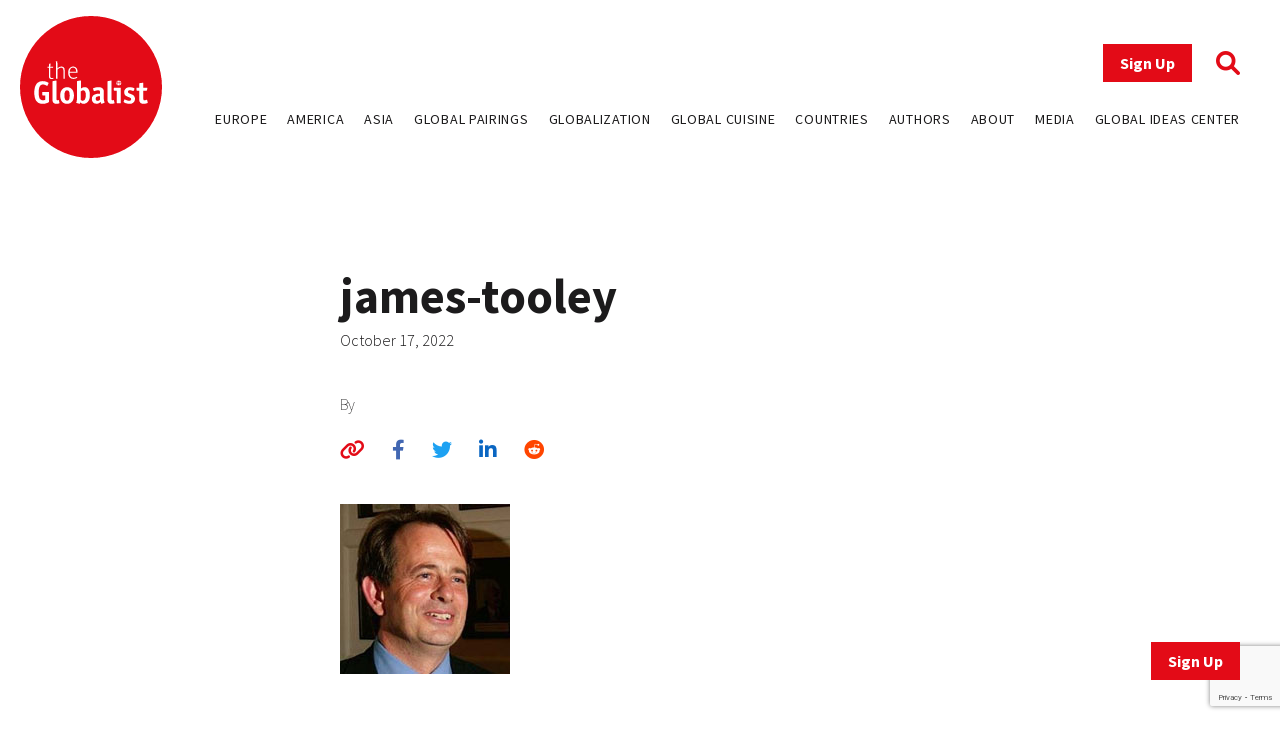

--- FILE ---
content_type: text/html; charset=UTF-8
request_url: https://www.theglobalist.com/contributors/james-tooley/james-tooley-2/
body_size: 8040
content:
<!doctype html>
<html lang="en-US">
<head>
	<meta charset="UTF-8">
	<meta name="viewport" content="width=device-width, initial-scale=1">
	<link rel="profile" href="https://gmpg.org/xfn/11">
	<link rel="apple-touch-icon" sizes="180x180" href="/favicons/apple-touch-icon.png">
	<link rel="icon" type="image/png" sizes="32x32" href="/favicons/favicon-32x32.png">
	<link rel="icon" type="image/png" sizes="16x16" href="/favicons/favicon-16x16.png">
	<link rel="manifest" href="/favicons/site.webmanifest">
	<link rel="mask-icon" href="/favicons/safari-pinned-tab.svg" color="#5bbad5">
	<link rel="shortcut icon" href="/favicons/favicon.ico">
	<meta name="msapplication-TileColor" content="#ffffff">
	<meta name="msapplication-config" content="/favicons/browserconfig.xml">
	<meta name="theme-color" content="#ffffff">
	<meta name='robots' content='index, follow, max-image-preview:large, max-snippet:-1, max-video-preview:-1' />
	<style>img:is([sizes="auto" i], [sizes^="auto," i]) { contain-intrinsic-size: 3000px 1500px }</style>
	
<!-- Google Tag Manager for WordPress by gtm4wp.com -->
<script data-cfasync="false" data-pagespeed-no-defer>
	var gtm4wp_datalayer_name = "dataLayer";
	var dataLayer = dataLayer || [];
</script>
<!-- End Google Tag Manager for WordPress by gtm4wp.com -->
	<!-- This site is optimized with the Yoast SEO plugin v26.0 - https://yoast.com/wordpress/plugins/seo/ -->
	<title>james-tooley - The Globalist</title>
	<link rel="canonical" href="https://www.theglobalist.com/contributors/james-tooley/james-tooley-2/" />
	<meta property="og:locale" content="en_US" />
	<meta property="og:type" content="article" />
	<meta property="og:title" content="james-tooley - The Globalist" />
	<meta property="og:url" content="https://www.theglobalist.com/contributors/james-tooley/james-tooley-2/" />
	<meta property="og:site_name" content="The Globalist" />
	<meta property="article:publisher" content="http://facebook.com/theglobalist" />
	<meta property="og:image" content="https://www.theglobalist.com/contributors/james-tooley/james-tooley-2" />
	<meta property="og:image:width" content="170" />
	<meta property="og:image:height" content="170" />
	<meta property="og:image:type" content="image/jpeg" />
	<meta name="twitter:card" content="summary_large_image" />
	<meta name="twitter:site" content="@theglobalist" />
	<meta name="twitter:label1" content="Written by" />
	<meta name="twitter:data1" content="George Karimundackal" />
	<script type="application/ld+json" class="yoast-schema-graph">{"@context":"https://schema.org","@graph":[{"@type":"WebPage","@id":"https://www.theglobalist.com/contributors/james-tooley/james-tooley-2/","url":"https://www.theglobalist.com/contributors/james-tooley/james-tooley-2/","name":"james-tooley - The Globalist","isPartOf":{"@id":"https://www.theglobalist.com/#website"},"primaryImageOfPage":{"@id":"https://www.theglobalist.com/contributors/james-tooley/james-tooley-2/#primaryimage"},"image":{"@id":"https://www.theglobalist.com/contributors/james-tooley/james-tooley-2/#primaryimage"},"thumbnailUrl":"https://www.theglobalist.com/wp-content/uploads/2022/10/james-tooley.jpg","datePublished":"2022-10-17T08:49:05+00:00","breadcrumb":{"@id":"https://www.theglobalist.com/contributors/james-tooley/james-tooley-2/#breadcrumb"},"inLanguage":"en-US","potentialAction":[{"@type":"ReadAction","target":["https://www.theglobalist.com/contributors/james-tooley/james-tooley-2/"]}]},{"@type":"ImageObject","inLanguage":"en-US","@id":"https://www.theglobalist.com/contributors/james-tooley/james-tooley-2/#primaryimage","url":"https://www.theglobalist.com/wp-content/uploads/2022/10/james-tooley.jpg","contentUrl":"https://www.theglobalist.com/wp-content/uploads/2022/10/james-tooley.jpg","width":170,"height":170},{"@type":"BreadcrumbList","@id":"https://www.theglobalist.com/contributors/james-tooley/james-tooley-2/#breadcrumb","itemListElement":[{"@type":"ListItem","position":1,"name":"Home","item":"https://www.theglobalist.com/"},{"@type":"ListItem","position":2,"name":"James Tooley","item":"https://www.theglobalist.com/contributors/james-tooley/"},{"@type":"ListItem","position":3,"name":"james-tooley"}]},{"@type":"WebSite","@id":"https://www.theglobalist.com/#website","url":"https://www.theglobalist.com/","name":"The Globalist","description":"Daily online magazine on the global economy, politics and culture","publisher":{"@id":"https://www.theglobalist.com/#organization"},"potentialAction":[{"@type":"SearchAction","target":{"@type":"EntryPoint","urlTemplate":"https://www.theglobalist.com/?s={search_term_string}"},"query-input":{"@type":"PropertyValueSpecification","valueRequired":true,"valueName":"search_term_string"}}],"inLanguage":"en-US"},{"@type":"Organization","@id":"https://www.theglobalist.com/#organization","name":"The Globalist","url":"https://www.theglobalist.com/","logo":{"@type":"ImageObject","inLanguage":"en-US","@id":"https://www.theglobalist.com/#/schema/logo/image/","url":"https://www.theglobalist.com/wp-content/uploads/2022/06/logo.svg","contentUrl":"https://www.theglobalist.com/wp-content/uploads/2022/06/logo.svg","caption":"The Globalist"},"image":{"@id":"https://www.theglobalist.com/#/schema/logo/image/"},"sameAs":["http://facebook.com/theglobalist","https://x.com/theglobalist"]}]}</script>
	<!-- / Yoast SEO plugin. -->


<link rel='dns-prefetch' href='//platform.twitter.com' />
<link rel='dns-prefetch' href='//cdnjs.cloudflare.com' />
<link rel='dns-prefetch' href='//fonts.googleapis.com' />
<link rel="alternate" type="application/rss+xml" title="The Globalist &raquo; Feed" href="https://www.theglobalist.com/feed/" />
<link rel="alternate" type="application/rss+xml" title="The Globalist &raquo; Comments Feed" href="https://www.theglobalist.com/comments/feed/" />
<link rel='stylesheet' id='wp-block-library-css' href='https://www.theglobalist.com/wp/wp-includes/css/dist/block-library/style.min.css?ver=10c918dac470710eec930dde05f94252' media='all' />
<style id='classic-theme-styles-inline-css'>
/*! This file is auto-generated */
.wp-block-button__link{color:#fff;background-color:#32373c;border-radius:9999px;box-shadow:none;text-decoration:none;padding:calc(.667em + 2px) calc(1.333em + 2px);font-size:1.125em}.wp-block-file__button{background:#32373c;color:#fff;text-decoration:none}
</style>
<style id='co-authors-plus-coauthors-style-inline-css'>
.wp-block-co-authors-plus-coauthors.is-layout-flow [class*=wp-block-co-authors-plus]{display:inline}

</style>
<style id='co-authors-plus-avatar-style-inline-css'>
.wp-block-co-authors-plus-avatar :where(img){height:auto;max-width:100%;vertical-align:bottom}.wp-block-co-authors-plus-coauthors.is-layout-flow .wp-block-co-authors-plus-avatar :where(img){vertical-align:middle}.wp-block-co-authors-plus-avatar:is(.alignleft,.alignright){display:table}.wp-block-co-authors-plus-avatar.aligncenter{display:table;margin-inline:auto}

</style>
<style id='co-authors-plus-image-style-inline-css'>
.wp-block-co-authors-plus-image{margin-bottom:0}.wp-block-co-authors-plus-image :where(img){height:auto;max-width:100%;vertical-align:bottom}.wp-block-co-authors-plus-coauthors.is-layout-flow .wp-block-co-authors-plus-image :where(img){vertical-align:middle}.wp-block-co-authors-plus-image:is(.alignfull,.alignwide) :where(img){width:100%}.wp-block-co-authors-plus-image:is(.alignleft,.alignright){display:table}.wp-block-co-authors-plus-image.aligncenter{display:table;margin-inline:auto}

</style>
<style id='global-styles-inline-css'>
:root{--wp--preset--aspect-ratio--square: 1;--wp--preset--aspect-ratio--4-3: 4/3;--wp--preset--aspect-ratio--3-4: 3/4;--wp--preset--aspect-ratio--3-2: 3/2;--wp--preset--aspect-ratio--2-3: 2/3;--wp--preset--aspect-ratio--16-9: 16/9;--wp--preset--aspect-ratio--9-16: 9/16;--wp--preset--color--black: #000000;--wp--preset--color--cyan-bluish-gray: #abb8c3;--wp--preset--color--white: #ffffff;--wp--preset--color--pale-pink: #f78da7;--wp--preset--color--vivid-red: #cf2e2e;--wp--preset--color--luminous-vivid-orange: #ff6900;--wp--preset--color--luminous-vivid-amber: #fcb900;--wp--preset--color--light-green-cyan: #7bdcb5;--wp--preset--color--vivid-green-cyan: #00d084;--wp--preset--color--pale-cyan-blue: #8ed1fc;--wp--preset--color--vivid-cyan-blue: #0693e3;--wp--preset--color--vivid-purple: #9b51e0;--wp--preset--gradient--vivid-cyan-blue-to-vivid-purple: linear-gradient(135deg,rgba(6,147,227,1) 0%,rgb(155,81,224) 100%);--wp--preset--gradient--light-green-cyan-to-vivid-green-cyan: linear-gradient(135deg,rgb(122,220,180) 0%,rgb(0,208,130) 100%);--wp--preset--gradient--luminous-vivid-amber-to-luminous-vivid-orange: linear-gradient(135deg,rgba(252,185,0,1) 0%,rgba(255,105,0,1) 100%);--wp--preset--gradient--luminous-vivid-orange-to-vivid-red: linear-gradient(135deg,rgba(255,105,0,1) 0%,rgb(207,46,46) 100%);--wp--preset--gradient--very-light-gray-to-cyan-bluish-gray: linear-gradient(135deg,rgb(238,238,238) 0%,rgb(169,184,195) 100%);--wp--preset--gradient--cool-to-warm-spectrum: linear-gradient(135deg,rgb(74,234,220) 0%,rgb(151,120,209) 20%,rgb(207,42,186) 40%,rgb(238,44,130) 60%,rgb(251,105,98) 80%,rgb(254,248,76) 100%);--wp--preset--gradient--blush-light-purple: linear-gradient(135deg,rgb(255,206,236) 0%,rgb(152,150,240) 100%);--wp--preset--gradient--blush-bordeaux: linear-gradient(135deg,rgb(254,205,165) 0%,rgb(254,45,45) 50%,rgb(107,0,62) 100%);--wp--preset--gradient--luminous-dusk: linear-gradient(135deg,rgb(255,203,112) 0%,rgb(199,81,192) 50%,rgb(65,88,208) 100%);--wp--preset--gradient--pale-ocean: linear-gradient(135deg,rgb(255,245,203) 0%,rgb(182,227,212) 50%,rgb(51,167,181) 100%);--wp--preset--gradient--electric-grass: linear-gradient(135deg,rgb(202,248,128) 0%,rgb(113,206,126) 100%);--wp--preset--gradient--midnight: linear-gradient(135deg,rgb(2,3,129) 0%,rgb(40,116,252) 100%);--wp--preset--font-size--small: 13px;--wp--preset--font-size--medium: 20px;--wp--preset--font-size--large: 36px;--wp--preset--font-size--x-large: 42px;--wp--preset--spacing--20: 0.44rem;--wp--preset--spacing--30: 0.67rem;--wp--preset--spacing--40: 1rem;--wp--preset--spacing--50: 1.5rem;--wp--preset--spacing--60: 2.25rem;--wp--preset--spacing--70: 3.38rem;--wp--preset--spacing--80: 5.06rem;--wp--preset--shadow--natural: 6px 6px 9px rgba(0, 0, 0, 0.2);--wp--preset--shadow--deep: 12px 12px 50px rgba(0, 0, 0, 0.4);--wp--preset--shadow--sharp: 6px 6px 0px rgba(0, 0, 0, 0.2);--wp--preset--shadow--outlined: 6px 6px 0px -3px rgba(255, 255, 255, 1), 6px 6px rgba(0, 0, 0, 1);--wp--preset--shadow--crisp: 6px 6px 0px rgba(0, 0, 0, 1);}:where(.is-layout-flex){gap: 0.5em;}:where(.is-layout-grid){gap: 0.5em;}body .is-layout-flex{display: flex;}.is-layout-flex{flex-wrap: wrap;align-items: center;}.is-layout-flex > :is(*, div){margin: 0;}body .is-layout-grid{display: grid;}.is-layout-grid > :is(*, div){margin: 0;}:where(.wp-block-columns.is-layout-flex){gap: 2em;}:where(.wp-block-columns.is-layout-grid){gap: 2em;}:where(.wp-block-post-template.is-layout-flex){gap: 1.25em;}:where(.wp-block-post-template.is-layout-grid){gap: 1.25em;}.has-black-color{color: var(--wp--preset--color--black) !important;}.has-cyan-bluish-gray-color{color: var(--wp--preset--color--cyan-bluish-gray) !important;}.has-white-color{color: var(--wp--preset--color--white) !important;}.has-pale-pink-color{color: var(--wp--preset--color--pale-pink) !important;}.has-vivid-red-color{color: var(--wp--preset--color--vivid-red) !important;}.has-luminous-vivid-orange-color{color: var(--wp--preset--color--luminous-vivid-orange) !important;}.has-luminous-vivid-amber-color{color: var(--wp--preset--color--luminous-vivid-amber) !important;}.has-light-green-cyan-color{color: var(--wp--preset--color--light-green-cyan) !important;}.has-vivid-green-cyan-color{color: var(--wp--preset--color--vivid-green-cyan) !important;}.has-pale-cyan-blue-color{color: var(--wp--preset--color--pale-cyan-blue) !important;}.has-vivid-cyan-blue-color{color: var(--wp--preset--color--vivid-cyan-blue) !important;}.has-vivid-purple-color{color: var(--wp--preset--color--vivid-purple) !important;}.has-black-background-color{background-color: var(--wp--preset--color--black) !important;}.has-cyan-bluish-gray-background-color{background-color: var(--wp--preset--color--cyan-bluish-gray) !important;}.has-white-background-color{background-color: var(--wp--preset--color--white) !important;}.has-pale-pink-background-color{background-color: var(--wp--preset--color--pale-pink) !important;}.has-vivid-red-background-color{background-color: var(--wp--preset--color--vivid-red) !important;}.has-luminous-vivid-orange-background-color{background-color: var(--wp--preset--color--luminous-vivid-orange) !important;}.has-luminous-vivid-amber-background-color{background-color: var(--wp--preset--color--luminous-vivid-amber) !important;}.has-light-green-cyan-background-color{background-color: var(--wp--preset--color--light-green-cyan) !important;}.has-vivid-green-cyan-background-color{background-color: var(--wp--preset--color--vivid-green-cyan) !important;}.has-pale-cyan-blue-background-color{background-color: var(--wp--preset--color--pale-cyan-blue) !important;}.has-vivid-cyan-blue-background-color{background-color: var(--wp--preset--color--vivid-cyan-blue) !important;}.has-vivid-purple-background-color{background-color: var(--wp--preset--color--vivid-purple) !important;}.has-black-border-color{border-color: var(--wp--preset--color--black) !important;}.has-cyan-bluish-gray-border-color{border-color: var(--wp--preset--color--cyan-bluish-gray) !important;}.has-white-border-color{border-color: var(--wp--preset--color--white) !important;}.has-pale-pink-border-color{border-color: var(--wp--preset--color--pale-pink) !important;}.has-vivid-red-border-color{border-color: var(--wp--preset--color--vivid-red) !important;}.has-luminous-vivid-orange-border-color{border-color: var(--wp--preset--color--luminous-vivid-orange) !important;}.has-luminous-vivid-amber-border-color{border-color: var(--wp--preset--color--luminous-vivid-amber) !important;}.has-light-green-cyan-border-color{border-color: var(--wp--preset--color--light-green-cyan) !important;}.has-vivid-green-cyan-border-color{border-color: var(--wp--preset--color--vivid-green-cyan) !important;}.has-pale-cyan-blue-border-color{border-color: var(--wp--preset--color--pale-cyan-blue) !important;}.has-vivid-cyan-blue-border-color{border-color: var(--wp--preset--color--vivid-cyan-blue) !important;}.has-vivid-purple-border-color{border-color: var(--wp--preset--color--vivid-purple) !important;}.has-vivid-cyan-blue-to-vivid-purple-gradient-background{background: var(--wp--preset--gradient--vivid-cyan-blue-to-vivid-purple) !important;}.has-light-green-cyan-to-vivid-green-cyan-gradient-background{background: var(--wp--preset--gradient--light-green-cyan-to-vivid-green-cyan) !important;}.has-luminous-vivid-amber-to-luminous-vivid-orange-gradient-background{background: var(--wp--preset--gradient--luminous-vivid-amber-to-luminous-vivid-orange) !important;}.has-luminous-vivid-orange-to-vivid-red-gradient-background{background: var(--wp--preset--gradient--luminous-vivid-orange-to-vivid-red) !important;}.has-very-light-gray-to-cyan-bluish-gray-gradient-background{background: var(--wp--preset--gradient--very-light-gray-to-cyan-bluish-gray) !important;}.has-cool-to-warm-spectrum-gradient-background{background: var(--wp--preset--gradient--cool-to-warm-spectrum) !important;}.has-blush-light-purple-gradient-background{background: var(--wp--preset--gradient--blush-light-purple) !important;}.has-blush-bordeaux-gradient-background{background: var(--wp--preset--gradient--blush-bordeaux) !important;}.has-luminous-dusk-gradient-background{background: var(--wp--preset--gradient--luminous-dusk) !important;}.has-pale-ocean-gradient-background{background: var(--wp--preset--gradient--pale-ocean) !important;}.has-electric-grass-gradient-background{background: var(--wp--preset--gradient--electric-grass) !important;}.has-midnight-gradient-background{background: var(--wp--preset--gradient--midnight) !important;}.has-small-font-size{font-size: var(--wp--preset--font-size--small) !important;}.has-medium-font-size{font-size: var(--wp--preset--font-size--medium) !important;}.has-large-font-size{font-size: var(--wp--preset--font-size--large) !important;}.has-x-large-font-size{font-size: var(--wp--preset--font-size--x-large) !important;}
:where(.wp-block-post-template.is-layout-flex){gap: 1.25em;}:where(.wp-block-post-template.is-layout-grid){gap: 1.25em;}
:where(.wp-block-columns.is-layout-flex){gap: 2em;}:where(.wp-block-columns.is-layout-grid){gap: 2em;}
:root :where(.wp-block-pullquote){font-size: 1.5em;line-height: 1.6;}
</style>
<link rel='stylesheet' id='bcct_style-css' href='https://www.theglobalist.com/wp-content/plugins/better-click-to-tweet/assets/css/styles.css?ver=3.0' media='all' />
<link rel='stylesheet' id='contact-form-7-css' href='https://www.theglobalist.com/wp-content/plugins/contact-form-7/includes/css/styles.css?ver=6.1.2' media='all' />
<link rel='stylesheet' id='bodhi-svgs-attachment-css' href='https://www.theglobalist.com/wp-content/plugins/svg-support/css/svgs-attachment.css' media='all' />
<link rel='stylesheet' id='font-awesome-css' href='https://cdnjs.cloudflare.com/ajax/libs/font-awesome/6.1.1/css/all.min.css?ver=6.1.1' media='all' />
<link rel='stylesheet' id='font-source-sans-pro-css' href='https://fonts.googleapis.com/css2?family=Source+Sans+Pro%3Aital%2Cwght%400%2C200%3B0%2C300%3B0%2C400%3B0%2C600%3B0%2C700%3B0%2C900%3B1%2C400&#038;display=swap&#038;ver=1.0' media='all' />
<link rel='stylesheet' id='tgl-style-css' href='https://www.theglobalist.com/wp-content/themes/theglobalist/assets/css/dist/theglobalist.css?ver=1748588752' media='all' />
<script src="https://www.theglobalist.com/wp-content/plugins/svg-support/vendor/DOMPurify/DOMPurify.min.js?ver=2.5.8" id="bodhi-dompurify-library-js"></script>
<script src="https://www.theglobalist.com/wp-content/themes/theglobalist/assets/js/jquery-2.2.4.min.js?ver=2.2.4" id="jquery-js"></script>
<script id="bodhi_svg_inline-js-extra">
var svgSettings = {"skipNested":""};
</script>
<script src="https://www.theglobalist.com/wp-content/plugins/svg-support/js/min/svgs-inline-min.js" id="bodhi_svg_inline-js"></script>
<script id="bodhi_svg_inline-js-after">
cssTarget={"Bodhi":"img.style-svg","ForceInlineSVG":"style-svg"};ForceInlineSVGActive="false";frontSanitizationEnabled="on";
</script>
<link rel="https://api.w.org/" href="https://www.theglobalist.com/wp-json/" /><link rel="alternate" title="JSON" type="application/json" href="https://www.theglobalist.com/wp-json/wp/v2/media/79736" /><link rel="EditURI" type="application/rsd+xml" title="RSD" href="https://www.theglobalist.com/wp/xmlrpc.php?rsd" />

<link rel='shortlink' href='https://www.theglobalist.com/?p=79736' />
<link rel="alternate" title="oEmbed (JSON)" type="application/json+oembed" href="https://www.theglobalist.com/wp-json/oembed/1.0/embed?url=https%3A%2F%2Fwww.theglobalist.com%2Fcontributors%2Fjames-tooley%2Fjames-tooley-2%2F" />
<link rel="alternate" title="oEmbed (XML)" type="text/xml+oembed" href="https://www.theglobalist.com/wp-json/oembed/1.0/embed?url=https%3A%2F%2Fwww.theglobalist.com%2Fcontributors%2Fjames-tooley%2Fjames-tooley-2%2F&#038;format=xml" />

<!-- Google Tag Manager for WordPress by gtm4wp.com -->
<!-- GTM Container placement set to automatic -->
<script data-cfasync="false" data-pagespeed-no-defer>
	var dataLayer_content = {"pagePostType":"attachment","pagePostType2":"single-attachment","pagePostAuthor":"George Karimundackal"};
	dataLayer.push( dataLayer_content );
</script>
<script data-cfasync="false" data-pagespeed-no-defer>
(function(w,d,s,l,i){w[l]=w[l]||[];w[l].push({'gtm.start':
new Date().getTime(),event:'gtm.js'});var f=d.getElementsByTagName(s)[0],
j=d.createElement(s),dl=l!='dataLayer'?'&l='+l:'';j.async=true;j.src=
'//www.googletagmanager.com/gtm.js?id='+i+dl;f.parentNode.insertBefore(j,f);
})(window,document,'script','dataLayer','GTM-TJ3JBWX');
</script>
<!-- End Google Tag Manager for WordPress by gtm4wp.com -->		<style>
			.algolia-search-highlight {
				background-color: #fffbcc;
				border-radius: 2px;
				font-style: normal;
			}
		</style>
		</head>

<body class="attachment wp-singular attachment-template-default single single-attachment postid-79736 attachmentid-79736 attachment-jpeg wp-custom-logo wp-theme-theglobalist">

<!-- GTM Container placement set to automatic -->
<!-- Google Tag Manager (noscript) -->
				<noscript><iframe src="https://www.googletagmanager.com/ns.html?id=GTM-TJ3JBWX" height="0" width="0" style="display:none;visibility:hidden" aria-hidden="true"></iframe></noscript>
<!-- End Google Tag Manager (noscript) --><div id="page" class="site font-body text-grey">
	<header id="masthead" class="site-header bg-red lg:bg-white fixed print:relative z-50 py-4 top-0 right-0 left-0">
		<div class="wrapper flex justify-between items-center">
			<div class="site-header__logo w-10 md:w-20 lg:w-40">
									<p class="site-title"><a href="https://www.theglobalist.com/" class="style-svg w-10 md:w-20 lg:w-40-link" rel="home"><img width="1" height="1" src="https://www.theglobalist.com/wp-content/uploads/2022/06/logo.svg" class="style-svg w-10 md:w-20 lg:w-40" alt="The Globalist" decoding="async" /></a></p>
								</div><!-- .site-header__logo -->

			<a href="https://www.theglobalist.com" class="site-header__mobile-title lg:hidden text-2xl font-light">the <span class="font-bold">Globalist</span></a> <!-- .site-header__mobile-title -->

			<button class="hamburger lg:hidden" type="button">
				<span class="hamburger-box">
					<span class="hamburger-inner"></span>
				</span>
			</button>

			<div id="site-navigation" class="main-navigation bg-red lg:bg-transparent h-0 lg:h-auto absolute left-0 overflow-hidden lg:static w-full lg:min-h-0">
				<div class="main-navigation__slide-nav m-5 flex flex-col lg:items-end">
					<div class="main-navigation__top flex items-center">
						<a href="https://theglobalist.us4.list-manage.com/subscribe?u=fe900a29e67b9f5bd30ac3091&id=10248023d4" class="site-header__subscribe-button button button--primary mr-6" target="_blank">Sign Up</a>
						<a href="#" class="site-header__search-icon"><i class="fa-solid fa-magnifying-glass text-2xl text-red"></i></a>
					</div> <!-- .main-navigation__top -->

					<div class="main-navigation__bottom mt-6">
						<div class="menu-header-container"><ul id="primary-menu" class="menu flex flex-col lg:flex-row bg-red lg:bg-transparent"><li id="menu-item-79237" class="menu-item menu-item-type-custom menu-item-object-custom menu-item-79237"><a href="https://www.theglobalist.com/category/rethinking-europe/">Europe</a></li>
<li id="menu-item-79238" class="menu-item menu-item-type-custom menu-item-object-custom menu-item-79238"><a href="https://www.theglobalist.com/category/rethinking-america/">America</a></li>
<li id="menu-item-79239" class="menu-item menu-item-type-custom menu-item-object-custom menu-item-79239"><a href="https://www.theglobalist.com/category/rethinking-asia/">Asia</a></li>
<li id="menu-item-79240" class="menu-item menu-item-type-custom menu-item-object-custom menu-item-79240"><a href="https://www.theglobalist.com/category/global-pairings/">Global Pairings</a></li>
<li id="menu-item-79241" class="menu-item menu-item-type-custom menu-item-object-custom menu-item-79241"><a href="https://www.theglobalist.com/category/future-of-globalization/">Globalization</a></li>
<li id="menu-item-79242" class="menu-item menu-item-type-custom menu-item-object-custom menu-item-79242"><a href="https://www.theglobalist.com/category/global-cuisine/">Global Cuisine</a></li>
<li id="menu-item-79573" class="menu-item menu-item-type-post_type menu-item-object-page menu-item-79573"><a href="https://www.theglobalist.com/countries-and-regions/">Countries</a></li>
<li id="menu-item-80131" class="menu-item menu-item-type-custom menu-item-object-custom menu-item-80131"><a href="https://www.theglobalist.com/contributors/">Authors</a></li>
<li id="menu-item-79131" class="menu-item menu-item-type-custom menu-item-object-custom menu-item-79131"><a href="https://www.theglobalist.com/about-us/">About</a></li>
<li id="menu-item-79132" class="menu-item menu-item-type-custom menu-item-object-custom menu-item-79132"><a href="https://www.theglobalist.com/in-the-media/">Media</a></li>
<li id="menu-item-79133" class="menu-item menu-item-type-custom menu-item-object-custom menu-item-79133"><a href="https://www.theglobalist.com/global-ideas-center/gic/">Global Ideas Center</a></li>
</ul></div>					</div> <!-- .main-navigation__bottom -->
				</div> <!-- .main-navigation__slide-nav -->
			</div> <!-- .main-navigation -->
		</div> <!-- .wrapper -->
		<div class="search-container hidden fixed top-0 bottom-0 left-0 right-0 w-full h-full justify-center items-center z-30 bg-black bg-opacity-80">
			<a href="#" class="close-search-form text-white text-3xl absolute top-10 right-10"><i class="fa fa-times"></i></a>
			<form action="https://www.theglobalist.com" method="get" class="search-form max-w-4xl my-0 mx-auto px-8">
				<div class="form-fields-wrap flex flex-col md:flex-row items-end">
					<div class="form-field relative">
						<input type="text" name="s" class="text-white bg-transparent border-0 border-b border-white outline-none text-lg" placeholder="Search">
					</div> <!-- .form-field -->

					<div class="form-field relative mt-5 md:mt-0 md:ml-2">
						<button class="text-white inline-block text-3xl">Search</button>
					</div> <!-- .form-field -->
				</div> <!-- .form-fields-wrap -->
			</form>
		</div> <!-- .search-container -->
	</header><!-- #masthead -->
	<a href="https://theglobalist.us4.list-manage.com/subscribe?u=fe900a29e67b9f5bd30ac3091&id=10248023d4" class="button button--primary fixed bottom-5 lg:bottom-10 right-5 lg:right-10 z-50" target="_blank">Sign Up</a>

	<main id="primary" class="site-main wrapper pb-6">
					<div class="post__grid">
				<div class="post__grid-1"></div> <!-- .post__grid-1 -->
				<div class="post__grid-2">
					<div class="font-semibold text-xl">
											</div>
					<h1 class="font-bold text-5xl">james-tooley</h1>
					<div class="text-2xl mt-1"></div>
					<p class="font-light mt-2">October 17, 2022</p>
					<p class="post_authors font-extralight mt-10">
						By
											</p>
					<div class="social-sharing-icons mt-5">
						<a href="#" id="copy-text" class="text-red hover:text-light_grey text-xl"><i class="fa-solid fa-link"></i></a>
						<a href="https://www.facebook.com/sharer/sharer.php?u=https://www.theglobalist.com/contributors/james-tooley/james-tooley-2/" target="_blank" class="single-facebook ml-6 text-xl hover:text-light_grey"><i class="fa-brands fa-facebook-f"></i></a>
						<a href="http://twitter.com/share?text=james-tooley&url=https://www.theglobalist.com/contributors/james-tooley/james-tooley-2/" target="_blank" class="single-twitter ml-6 text-xl hover:text-light_grey"><i class="fa-brands fa-twitter"></i></a>
						<a href="https://www.linkedin.com/sharing/share-offsite/?url=https://www.theglobalist.com/contributors/james-tooley/james-tooley-2/" target="_blank" class="single-linkedin ml-6 text-xl hover:text-light_grey"><i class="fa-brands fa-linkedin-in"></i></a>
						<a href="https://www.reddit.com/submit?url=https://www.theglobalist.com/contributors/james-tooley/james-tooley-2/&title=james-tooley" target="_blank" class="single-reddit ml-6 text-xl hover:text-light_grey"><i class="fa-brands fa-reddit"></i></a>
					</div>
				</div> <!-- .post__grid-2 -->
				<div class="post__grid-3"></div> <!-- .post__grid-3 -->
			</div> <!-- .post__grid -->

			
			<div class="post__grid mt-5 md:mt-10">
				<div class="post__grid-1 flex flex-col relative">
					<figcaption class="font-light text-xs mt-2 mb-5"></figcaption>
					<div class="mt-5 md:sticky md:top-32 hidden md:block" style="padding-bottom:100%">
											</div>

									</div> <!-- .post__grid-1 -->
				<div class="post__grid-2 mt-5 md:mt-0">
					<div class="overflow-hidden">
						<p class="attachment"><a href='https://www.theglobalist.com/wp-content/uploads/2022/10/james-tooley.jpg'><img decoding="async" width="170" height="170" src="https://www.theglobalist.com/wp-content/uploads/2022/10/james-tooley.jpg" class="attachment-medium size-medium" alt="" srcset="https://www.theglobalist.com/wp-content/uploads/2022/10/james-tooley.jpg 170w, https://www.theglobalist.com/wp-content/uploads/2022/10/james-tooley-150x150.jpg 150w" sizes="(max-width: 170px) 100vw, 170px" /></a></p>
					</div>
					<!--fwp-loop-->

					
					
					<div class="mt-5 md:hidden">
											</div>

									</div> <!-- .post__grid-2 -->
				<div class="post__grid-3 flex flex-col mt-5 md:mt-0 relative">
										<div class="mt-5 md:mt-10 md:absolute md:bottom-0">
											</div>
				</div> <!-- .post__grid-3 -->
			</div> <!-- .post__grid -->
			</main><!-- #main -->


	<footer id="colophon" class="site-footer bg-red text-white pb-4 lg:pb-8">
		<!-- <div class="transition-all py-8 lg:py-12 bg-red hover:bg-grey">
			<div class="wrapper">
				<a href=" <i class="fa-solid fa-arrow-right"></i></a>
			</div>
		</div> -->

		<div class="py-8 lg:py-12 bg-red">
			<div class="wrapper">
									<p class="text-4xl text-white font-bold">How the world hangs together</p>
													<p class="text-2xl mt-2">What countries, societies and economies can learn from each other</p>
							</div>
		</div>
		<div class="wrapper">
			<div class="site-footer__description-links">
				<div class="site-footer__description">
						<p>Follow us:</p>
						<div class="mt-3">
															<a href="https://twitter.com/theglobalist" target="_blank" class="font-bold text-3xl text-white hover:text-white"><i class="fa-brands fa-twitter"></i></a>
																						<a href="https://www.linkedin.com/company/the-globalist/" target="_blank" class="font-bold text-3xl ml-6 text-white hover:text-white"><i class="fa-brands fa-linkedin-in"></i></a>
																						<a href="https://www.facebook.com/theglobalist" target="_blank" class="font-bold text-3xl ml-6 text-white hover:text-white"><i class="fa-brands fa-facebook-f"></i></a>
													</div>
				</div> <!-- .site-footer__description -->
				<div class="menu-footer-container"><ul id="footer-menu" class="site-footer__links mt-5 md:mt-0 pl-0"><li id="menu-item-79262" class="menu-item menu-item-type-post_type menu-item-object-page menu-item-79262"><a href="https://www.theglobalist.com/about-us/">About Us</a></li>
<li id="menu-item-79261" class="menu-item menu-item-type-post_type menu-item-object-page menu-item-privacy-policy menu-item-79261"><a rel="privacy-policy" href="https://www.theglobalist.com/privacy-policy/">Privacy Policy</a></li>
<li id="menu-item-79260" class="menu-item menu-item-type-post_type menu-item-object-page menu-item-79260"><a href="https://www.theglobalist.com/terms-of-use/">Terms of Use</a></li>
<li id="menu-item-79263" class="menu-item menu-item-type-post_type menu-item-object-page menu-item-79263"><a href="https://www.theglobalist.com/contact-us/">Contact Us</a></li>
<li id="menu-item-79122" class="menu-item menu-item-type-custom menu-item-object-custom menu-item-79122"><a target="_blank" href="https://theglobalist.us4.list-manage.com/subscribe?u=fe900a29e67b9f5bd30ac3091&#038;id=10248023d4">Sign up to our newsletter</a></li>
<li id="menu-item-79377" class="menu-item menu-item-type-custom menu-item-object-custom menu-item-79377"><a href="https://www.theglobalist.com/about-us/masthead/">The Team</a></li>
</ul></div>			</div> <!-- .site-footer__description-links -->
			<p class="mt-8 text-center">Copyright © 2026. The Globalist. All rights reserved.</p>
		</div> <!-- .wrapper -->
	</footer><!-- #colophon -->
</div><!-- #page -->

<script type="speculationrules">
{"prefetch":[{"source":"document","where":{"and":[{"href_matches":"\/*"},{"not":{"href_matches":["\/wp\/wp-*.php","\/wp\/wp-admin\/*","\/wp-content\/uploads\/*","\/wp-content\/*","\/wp-content\/plugins\/*","\/wp-content\/themes\/theglobalist\/*","\/*\\?(.+)"]}},{"not":{"selector_matches":"a[rel~=\"nofollow\"]"}},{"not":{"selector_matches":".no-prefetch, .no-prefetch a"}}]},"eagerness":"conservative"}]}
</script>
<script src="https://www.theglobalist.com/wp/wp-includes/js/dist/hooks.min.js?ver=4d63a3d491d11ffd8ac6" id="wp-hooks-js"></script>
<script src="https://www.theglobalist.com/wp/wp-includes/js/dist/i18n.min.js?ver=5e580eb46a90c2b997e6" id="wp-i18n-js"></script>
<script id="wp-i18n-js-after">
wp.i18n.setLocaleData( { 'text direction\u0004ltr': [ 'ltr' ] } );
</script>
<script src="https://www.theglobalist.com/wp-content/plugins/contact-form-7/includes/swv/js/index.js?ver=6.1.2" id="swv-js"></script>
<script id="contact-form-7-js-before">
var wpcf7 = {
    "api": {
        "root": "https:\/\/www.theglobalist.com\/wp-json\/",
        "namespace": "contact-form-7\/v1"
    },
    "cached": 1
};
</script>
<script src="https://www.theglobalist.com/wp-content/plugins/contact-form-7/includes/js/index.js?ver=6.1.2" id="contact-form-7-js"></script>
<script src="https://platform.twitter.com/widgets.js?ver=1" id="twitter-js-js"></script>
<script src="https://www.theglobalist.com/wp-content/themes/theglobalist/assets/js/main.js?ver=1682502570" id="main-js"></script>
<script src="https://www.google.com/recaptcha/api.js?render=6LfY-q8pAAAAAN3LpddxMFiVySoH06K-FQfPGBtr&amp;ver=3.0" id="google-recaptcha-js"></script>
<script src="https://www.theglobalist.com/wp/wp-includes/js/dist/vendor/wp-polyfill.min.js?ver=3.15.0" id="wp-polyfill-js"></script>
<script id="wpcf7-recaptcha-js-before">
var wpcf7_recaptcha = {
    "sitekey": "6LfY-q8pAAAAAN3LpddxMFiVySoH06K-FQfPGBtr",
    "actions": {
        "homepage": "homepage",
        "contactform": "contactform"
    }
};
</script>
<script src="https://www.theglobalist.com/wp-content/plugins/contact-form-7/modules/recaptcha/index.js?ver=6.1.2" id="wpcf7-recaptcha-js"></script>

</body>
</html>

<!-- Dynamic page generated in 0.128 seconds. -->
<!-- Cached page generated by WP-Super-Cache on 2026-01-24 19:33:50 -->

<!-- Super Cache dynamic page detected but late init not set. See the readme.txt for further details. -->
<!-- Dynamic WPCache Super Cache -->
<!-- Compression = gzip -->

--- FILE ---
content_type: text/html; charset=utf-8
request_url: https://www.google.com/recaptcha/api2/anchor?ar=1&k=6LfY-q8pAAAAAN3LpddxMFiVySoH06K-FQfPGBtr&co=aHR0cHM6Ly93d3cudGhlZ2xvYmFsaXN0LmNvbTo0NDM.&hl=en&v=PoyoqOPhxBO7pBk68S4YbpHZ&size=invisible&anchor-ms=20000&execute-ms=30000&cb=fx137wsny62
body_size: 48591
content:
<!DOCTYPE HTML><html dir="ltr" lang="en"><head><meta http-equiv="Content-Type" content="text/html; charset=UTF-8">
<meta http-equiv="X-UA-Compatible" content="IE=edge">
<title>reCAPTCHA</title>
<style type="text/css">
/* cyrillic-ext */
@font-face {
  font-family: 'Roboto';
  font-style: normal;
  font-weight: 400;
  font-stretch: 100%;
  src: url(//fonts.gstatic.com/s/roboto/v48/KFO7CnqEu92Fr1ME7kSn66aGLdTylUAMa3GUBHMdazTgWw.woff2) format('woff2');
  unicode-range: U+0460-052F, U+1C80-1C8A, U+20B4, U+2DE0-2DFF, U+A640-A69F, U+FE2E-FE2F;
}
/* cyrillic */
@font-face {
  font-family: 'Roboto';
  font-style: normal;
  font-weight: 400;
  font-stretch: 100%;
  src: url(//fonts.gstatic.com/s/roboto/v48/KFO7CnqEu92Fr1ME7kSn66aGLdTylUAMa3iUBHMdazTgWw.woff2) format('woff2');
  unicode-range: U+0301, U+0400-045F, U+0490-0491, U+04B0-04B1, U+2116;
}
/* greek-ext */
@font-face {
  font-family: 'Roboto';
  font-style: normal;
  font-weight: 400;
  font-stretch: 100%;
  src: url(//fonts.gstatic.com/s/roboto/v48/KFO7CnqEu92Fr1ME7kSn66aGLdTylUAMa3CUBHMdazTgWw.woff2) format('woff2');
  unicode-range: U+1F00-1FFF;
}
/* greek */
@font-face {
  font-family: 'Roboto';
  font-style: normal;
  font-weight: 400;
  font-stretch: 100%;
  src: url(//fonts.gstatic.com/s/roboto/v48/KFO7CnqEu92Fr1ME7kSn66aGLdTylUAMa3-UBHMdazTgWw.woff2) format('woff2');
  unicode-range: U+0370-0377, U+037A-037F, U+0384-038A, U+038C, U+038E-03A1, U+03A3-03FF;
}
/* math */
@font-face {
  font-family: 'Roboto';
  font-style: normal;
  font-weight: 400;
  font-stretch: 100%;
  src: url(//fonts.gstatic.com/s/roboto/v48/KFO7CnqEu92Fr1ME7kSn66aGLdTylUAMawCUBHMdazTgWw.woff2) format('woff2');
  unicode-range: U+0302-0303, U+0305, U+0307-0308, U+0310, U+0312, U+0315, U+031A, U+0326-0327, U+032C, U+032F-0330, U+0332-0333, U+0338, U+033A, U+0346, U+034D, U+0391-03A1, U+03A3-03A9, U+03B1-03C9, U+03D1, U+03D5-03D6, U+03F0-03F1, U+03F4-03F5, U+2016-2017, U+2034-2038, U+203C, U+2040, U+2043, U+2047, U+2050, U+2057, U+205F, U+2070-2071, U+2074-208E, U+2090-209C, U+20D0-20DC, U+20E1, U+20E5-20EF, U+2100-2112, U+2114-2115, U+2117-2121, U+2123-214F, U+2190, U+2192, U+2194-21AE, U+21B0-21E5, U+21F1-21F2, U+21F4-2211, U+2213-2214, U+2216-22FF, U+2308-230B, U+2310, U+2319, U+231C-2321, U+2336-237A, U+237C, U+2395, U+239B-23B7, U+23D0, U+23DC-23E1, U+2474-2475, U+25AF, U+25B3, U+25B7, U+25BD, U+25C1, U+25CA, U+25CC, U+25FB, U+266D-266F, U+27C0-27FF, U+2900-2AFF, U+2B0E-2B11, U+2B30-2B4C, U+2BFE, U+3030, U+FF5B, U+FF5D, U+1D400-1D7FF, U+1EE00-1EEFF;
}
/* symbols */
@font-face {
  font-family: 'Roboto';
  font-style: normal;
  font-weight: 400;
  font-stretch: 100%;
  src: url(//fonts.gstatic.com/s/roboto/v48/KFO7CnqEu92Fr1ME7kSn66aGLdTylUAMaxKUBHMdazTgWw.woff2) format('woff2');
  unicode-range: U+0001-000C, U+000E-001F, U+007F-009F, U+20DD-20E0, U+20E2-20E4, U+2150-218F, U+2190, U+2192, U+2194-2199, U+21AF, U+21E6-21F0, U+21F3, U+2218-2219, U+2299, U+22C4-22C6, U+2300-243F, U+2440-244A, U+2460-24FF, U+25A0-27BF, U+2800-28FF, U+2921-2922, U+2981, U+29BF, U+29EB, U+2B00-2BFF, U+4DC0-4DFF, U+FFF9-FFFB, U+10140-1018E, U+10190-1019C, U+101A0, U+101D0-101FD, U+102E0-102FB, U+10E60-10E7E, U+1D2C0-1D2D3, U+1D2E0-1D37F, U+1F000-1F0FF, U+1F100-1F1AD, U+1F1E6-1F1FF, U+1F30D-1F30F, U+1F315, U+1F31C, U+1F31E, U+1F320-1F32C, U+1F336, U+1F378, U+1F37D, U+1F382, U+1F393-1F39F, U+1F3A7-1F3A8, U+1F3AC-1F3AF, U+1F3C2, U+1F3C4-1F3C6, U+1F3CA-1F3CE, U+1F3D4-1F3E0, U+1F3ED, U+1F3F1-1F3F3, U+1F3F5-1F3F7, U+1F408, U+1F415, U+1F41F, U+1F426, U+1F43F, U+1F441-1F442, U+1F444, U+1F446-1F449, U+1F44C-1F44E, U+1F453, U+1F46A, U+1F47D, U+1F4A3, U+1F4B0, U+1F4B3, U+1F4B9, U+1F4BB, U+1F4BF, U+1F4C8-1F4CB, U+1F4D6, U+1F4DA, U+1F4DF, U+1F4E3-1F4E6, U+1F4EA-1F4ED, U+1F4F7, U+1F4F9-1F4FB, U+1F4FD-1F4FE, U+1F503, U+1F507-1F50B, U+1F50D, U+1F512-1F513, U+1F53E-1F54A, U+1F54F-1F5FA, U+1F610, U+1F650-1F67F, U+1F687, U+1F68D, U+1F691, U+1F694, U+1F698, U+1F6AD, U+1F6B2, U+1F6B9-1F6BA, U+1F6BC, U+1F6C6-1F6CF, U+1F6D3-1F6D7, U+1F6E0-1F6EA, U+1F6F0-1F6F3, U+1F6F7-1F6FC, U+1F700-1F7FF, U+1F800-1F80B, U+1F810-1F847, U+1F850-1F859, U+1F860-1F887, U+1F890-1F8AD, U+1F8B0-1F8BB, U+1F8C0-1F8C1, U+1F900-1F90B, U+1F93B, U+1F946, U+1F984, U+1F996, U+1F9E9, U+1FA00-1FA6F, U+1FA70-1FA7C, U+1FA80-1FA89, U+1FA8F-1FAC6, U+1FACE-1FADC, U+1FADF-1FAE9, U+1FAF0-1FAF8, U+1FB00-1FBFF;
}
/* vietnamese */
@font-face {
  font-family: 'Roboto';
  font-style: normal;
  font-weight: 400;
  font-stretch: 100%;
  src: url(//fonts.gstatic.com/s/roboto/v48/KFO7CnqEu92Fr1ME7kSn66aGLdTylUAMa3OUBHMdazTgWw.woff2) format('woff2');
  unicode-range: U+0102-0103, U+0110-0111, U+0128-0129, U+0168-0169, U+01A0-01A1, U+01AF-01B0, U+0300-0301, U+0303-0304, U+0308-0309, U+0323, U+0329, U+1EA0-1EF9, U+20AB;
}
/* latin-ext */
@font-face {
  font-family: 'Roboto';
  font-style: normal;
  font-weight: 400;
  font-stretch: 100%;
  src: url(//fonts.gstatic.com/s/roboto/v48/KFO7CnqEu92Fr1ME7kSn66aGLdTylUAMa3KUBHMdazTgWw.woff2) format('woff2');
  unicode-range: U+0100-02BA, U+02BD-02C5, U+02C7-02CC, U+02CE-02D7, U+02DD-02FF, U+0304, U+0308, U+0329, U+1D00-1DBF, U+1E00-1E9F, U+1EF2-1EFF, U+2020, U+20A0-20AB, U+20AD-20C0, U+2113, U+2C60-2C7F, U+A720-A7FF;
}
/* latin */
@font-face {
  font-family: 'Roboto';
  font-style: normal;
  font-weight: 400;
  font-stretch: 100%;
  src: url(//fonts.gstatic.com/s/roboto/v48/KFO7CnqEu92Fr1ME7kSn66aGLdTylUAMa3yUBHMdazQ.woff2) format('woff2');
  unicode-range: U+0000-00FF, U+0131, U+0152-0153, U+02BB-02BC, U+02C6, U+02DA, U+02DC, U+0304, U+0308, U+0329, U+2000-206F, U+20AC, U+2122, U+2191, U+2193, U+2212, U+2215, U+FEFF, U+FFFD;
}
/* cyrillic-ext */
@font-face {
  font-family: 'Roboto';
  font-style: normal;
  font-weight: 500;
  font-stretch: 100%;
  src: url(//fonts.gstatic.com/s/roboto/v48/KFO7CnqEu92Fr1ME7kSn66aGLdTylUAMa3GUBHMdazTgWw.woff2) format('woff2');
  unicode-range: U+0460-052F, U+1C80-1C8A, U+20B4, U+2DE0-2DFF, U+A640-A69F, U+FE2E-FE2F;
}
/* cyrillic */
@font-face {
  font-family: 'Roboto';
  font-style: normal;
  font-weight: 500;
  font-stretch: 100%;
  src: url(//fonts.gstatic.com/s/roboto/v48/KFO7CnqEu92Fr1ME7kSn66aGLdTylUAMa3iUBHMdazTgWw.woff2) format('woff2');
  unicode-range: U+0301, U+0400-045F, U+0490-0491, U+04B0-04B1, U+2116;
}
/* greek-ext */
@font-face {
  font-family: 'Roboto';
  font-style: normal;
  font-weight: 500;
  font-stretch: 100%;
  src: url(//fonts.gstatic.com/s/roboto/v48/KFO7CnqEu92Fr1ME7kSn66aGLdTylUAMa3CUBHMdazTgWw.woff2) format('woff2');
  unicode-range: U+1F00-1FFF;
}
/* greek */
@font-face {
  font-family: 'Roboto';
  font-style: normal;
  font-weight: 500;
  font-stretch: 100%;
  src: url(//fonts.gstatic.com/s/roboto/v48/KFO7CnqEu92Fr1ME7kSn66aGLdTylUAMa3-UBHMdazTgWw.woff2) format('woff2');
  unicode-range: U+0370-0377, U+037A-037F, U+0384-038A, U+038C, U+038E-03A1, U+03A3-03FF;
}
/* math */
@font-face {
  font-family: 'Roboto';
  font-style: normal;
  font-weight: 500;
  font-stretch: 100%;
  src: url(//fonts.gstatic.com/s/roboto/v48/KFO7CnqEu92Fr1ME7kSn66aGLdTylUAMawCUBHMdazTgWw.woff2) format('woff2');
  unicode-range: U+0302-0303, U+0305, U+0307-0308, U+0310, U+0312, U+0315, U+031A, U+0326-0327, U+032C, U+032F-0330, U+0332-0333, U+0338, U+033A, U+0346, U+034D, U+0391-03A1, U+03A3-03A9, U+03B1-03C9, U+03D1, U+03D5-03D6, U+03F0-03F1, U+03F4-03F5, U+2016-2017, U+2034-2038, U+203C, U+2040, U+2043, U+2047, U+2050, U+2057, U+205F, U+2070-2071, U+2074-208E, U+2090-209C, U+20D0-20DC, U+20E1, U+20E5-20EF, U+2100-2112, U+2114-2115, U+2117-2121, U+2123-214F, U+2190, U+2192, U+2194-21AE, U+21B0-21E5, U+21F1-21F2, U+21F4-2211, U+2213-2214, U+2216-22FF, U+2308-230B, U+2310, U+2319, U+231C-2321, U+2336-237A, U+237C, U+2395, U+239B-23B7, U+23D0, U+23DC-23E1, U+2474-2475, U+25AF, U+25B3, U+25B7, U+25BD, U+25C1, U+25CA, U+25CC, U+25FB, U+266D-266F, U+27C0-27FF, U+2900-2AFF, U+2B0E-2B11, U+2B30-2B4C, U+2BFE, U+3030, U+FF5B, U+FF5D, U+1D400-1D7FF, U+1EE00-1EEFF;
}
/* symbols */
@font-face {
  font-family: 'Roboto';
  font-style: normal;
  font-weight: 500;
  font-stretch: 100%;
  src: url(//fonts.gstatic.com/s/roboto/v48/KFO7CnqEu92Fr1ME7kSn66aGLdTylUAMaxKUBHMdazTgWw.woff2) format('woff2');
  unicode-range: U+0001-000C, U+000E-001F, U+007F-009F, U+20DD-20E0, U+20E2-20E4, U+2150-218F, U+2190, U+2192, U+2194-2199, U+21AF, U+21E6-21F0, U+21F3, U+2218-2219, U+2299, U+22C4-22C6, U+2300-243F, U+2440-244A, U+2460-24FF, U+25A0-27BF, U+2800-28FF, U+2921-2922, U+2981, U+29BF, U+29EB, U+2B00-2BFF, U+4DC0-4DFF, U+FFF9-FFFB, U+10140-1018E, U+10190-1019C, U+101A0, U+101D0-101FD, U+102E0-102FB, U+10E60-10E7E, U+1D2C0-1D2D3, U+1D2E0-1D37F, U+1F000-1F0FF, U+1F100-1F1AD, U+1F1E6-1F1FF, U+1F30D-1F30F, U+1F315, U+1F31C, U+1F31E, U+1F320-1F32C, U+1F336, U+1F378, U+1F37D, U+1F382, U+1F393-1F39F, U+1F3A7-1F3A8, U+1F3AC-1F3AF, U+1F3C2, U+1F3C4-1F3C6, U+1F3CA-1F3CE, U+1F3D4-1F3E0, U+1F3ED, U+1F3F1-1F3F3, U+1F3F5-1F3F7, U+1F408, U+1F415, U+1F41F, U+1F426, U+1F43F, U+1F441-1F442, U+1F444, U+1F446-1F449, U+1F44C-1F44E, U+1F453, U+1F46A, U+1F47D, U+1F4A3, U+1F4B0, U+1F4B3, U+1F4B9, U+1F4BB, U+1F4BF, U+1F4C8-1F4CB, U+1F4D6, U+1F4DA, U+1F4DF, U+1F4E3-1F4E6, U+1F4EA-1F4ED, U+1F4F7, U+1F4F9-1F4FB, U+1F4FD-1F4FE, U+1F503, U+1F507-1F50B, U+1F50D, U+1F512-1F513, U+1F53E-1F54A, U+1F54F-1F5FA, U+1F610, U+1F650-1F67F, U+1F687, U+1F68D, U+1F691, U+1F694, U+1F698, U+1F6AD, U+1F6B2, U+1F6B9-1F6BA, U+1F6BC, U+1F6C6-1F6CF, U+1F6D3-1F6D7, U+1F6E0-1F6EA, U+1F6F0-1F6F3, U+1F6F7-1F6FC, U+1F700-1F7FF, U+1F800-1F80B, U+1F810-1F847, U+1F850-1F859, U+1F860-1F887, U+1F890-1F8AD, U+1F8B0-1F8BB, U+1F8C0-1F8C1, U+1F900-1F90B, U+1F93B, U+1F946, U+1F984, U+1F996, U+1F9E9, U+1FA00-1FA6F, U+1FA70-1FA7C, U+1FA80-1FA89, U+1FA8F-1FAC6, U+1FACE-1FADC, U+1FADF-1FAE9, U+1FAF0-1FAF8, U+1FB00-1FBFF;
}
/* vietnamese */
@font-face {
  font-family: 'Roboto';
  font-style: normal;
  font-weight: 500;
  font-stretch: 100%;
  src: url(//fonts.gstatic.com/s/roboto/v48/KFO7CnqEu92Fr1ME7kSn66aGLdTylUAMa3OUBHMdazTgWw.woff2) format('woff2');
  unicode-range: U+0102-0103, U+0110-0111, U+0128-0129, U+0168-0169, U+01A0-01A1, U+01AF-01B0, U+0300-0301, U+0303-0304, U+0308-0309, U+0323, U+0329, U+1EA0-1EF9, U+20AB;
}
/* latin-ext */
@font-face {
  font-family: 'Roboto';
  font-style: normal;
  font-weight: 500;
  font-stretch: 100%;
  src: url(//fonts.gstatic.com/s/roboto/v48/KFO7CnqEu92Fr1ME7kSn66aGLdTylUAMa3KUBHMdazTgWw.woff2) format('woff2');
  unicode-range: U+0100-02BA, U+02BD-02C5, U+02C7-02CC, U+02CE-02D7, U+02DD-02FF, U+0304, U+0308, U+0329, U+1D00-1DBF, U+1E00-1E9F, U+1EF2-1EFF, U+2020, U+20A0-20AB, U+20AD-20C0, U+2113, U+2C60-2C7F, U+A720-A7FF;
}
/* latin */
@font-face {
  font-family: 'Roboto';
  font-style: normal;
  font-weight: 500;
  font-stretch: 100%;
  src: url(//fonts.gstatic.com/s/roboto/v48/KFO7CnqEu92Fr1ME7kSn66aGLdTylUAMa3yUBHMdazQ.woff2) format('woff2');
  unicode-range: U+0000-00FF, U+0131, U+0152-0153, U+02BB-02BC, U+02C6, U+02DA, U+02DC, U+0304, U+0308, U+0329, U+2000-206F, U+20AC, U+2122, U+2191, U+2193, U+2212, U+2215, U+FEFF, U+FFFD;
}
/* cyrillic-ext */
@font-face {
  font-family: 'Roboto';
  font-style: normal;
  font-weight: 900;
  font-stretch: 100%;
  src: url(//fonts.gstatic.com/s/roboto/v48/KFO7CnqEu92Fr1ME7kSn66aGLdTylUAMa3GUBHMdazTgWw.woff2) format('woff2');
  unicode-range: U+0460-052F, U+1C80-1C8A, U+20B4, U+2DE0-2DFF, U+A640-A69F, U+FE2E-FE2F;
}
/* cyrillic */
@font-face {
  font-family: 'Roboto';
  font-style: normal;
  font-weight: 900;
  font-stretch: 100%;
  src: url(//fonts.gstatic.com/s/roboto/v48/KFO7CnqEu92Fr1ME7kSn66aGLdTylUAMa3iUBHMdazTgWw.woff2) format('woff2');
  unicode-range: U+0301, U+0400-045F, U+0490-0491, U+04B0-04B1, U+2116;
}
/* greek-ext */
@font-face {
  font-family: 'Roboto';
  font-style: normal;
  font-weight: 900;
  font-stretch: 100%;
  src: url(//fonts.gstatic.com/s/roboto/v48/KFO7CnqEu92Fr1ME7kSn66aGLdTylUAMa3CUBHMdazTgWw.woff2) format('woff2');
  unicode-range: U+1F00-1FFF;
}
/* greek */
@font-face {
  font-family: 'Roboto';
  font-style: normal;
  font-weight: 900;
  font-stretch: 100%;
  src: url(//fonts.gstatic.com/s/roboto/v48/KFO7CnqEu92Fr1ME7kSn66aGLdTylUAMa3-UBHMdazTgWw.woff2) format('woff2');
  unicode-range: U+0370-0377, U+037A-037F, U+0384-038A, U+038C, U+038E-03A1, U+03A3-03FF;
}
/* math */
@font-face {
  font-family: 'Roboto';
  font-style: normal;
  font-weight: 900;
  font-stretch: 100%;
  src: url(//fonts.gstatic.com/s/roboto/v48/KFO7CnqEu92Fr1ME7kSn66aGLdTylUAMawCUBHMdazTgWw.woff2) format('woff2');
  unicode-range: U+0302-0303, U+0305, U+0307-0308, U+0310, U+0312, U+0315, U+031A, U+0326-0327, U+032C, U+032F-0330, U+0332-0333, U+0338, U+033A, U+0346, U+034D, U+0391-03A1, U+03A3-03A9, U+03B1-03C9, U+03D1, U+03D5-03D6, U+03F0-03F1, U+03F4-03F5, U+2016-2017, U+2034-2038, U+203C, U+2040, U+2043, U+2047, U+2050, U+2057, U+205F, U+2070-2071, U+2074-208E, U+2090-209C, U+20D0-20DC, U+20E1, U+20E5-20EF, U+2100-2112, U+2114-2115, U+2117-2121, U+2123-214F, U+2190, U+2192, U+2194-21AE, U+21B0-21E5, U+21F1-21F2, U+21F4-2211, U+2213-2214, U+2216-22FF, U+2308-230B, U+2310, U+2319, U+231C-2321, U+2336-237A, U+237C, U+2395, U+239B-23B7, U+23D0, U+23DC-23E1, U+2474-2475, U+25AF, U+25B3, U+25B7, U+25BD, U+25C1, U+25CA, U+25CC, U+25FB, U+266D-266F, U+27C0-27FF, U+2900-2AFF, U+2B0E-2B11, U+2B30-2B4C, U+2BFE, U+3030, U+FF5B, U+FF5D, U+1D400-1D7FF, U+1EE00-1EEFF;
}
/* symbols */
@font-face {
  font-family: 'Roboto';
  font-style: normal;
  font-weight: 900;
  font-stretch: 100%;
  src: url(//fonts.gstatic.com/s/roboto/v48/KFO7CnqEu92Fr1ME7kSn66aGLdTylUAMaxKUBHMdazTgWw.woff2) format('woff2');
  unicode-range: U+0001-000C, U+000E-001F, U+007F-009F, U+20DD-20E0, U+20E2-20E4, U+2150-218F, U+2190, U+2192, U+2194-2199, U+21AF, U+21E6-21F0, U+21F3, U+2218-2219, U+2299, U+22C4-22C6, U+2300-243F, U+2440-244A, U+2460-24FF, U+25A0-27BF, U+2800-28FF, U+2921-2922, U+2981, U+29BF, U+29EB, U+2B00-2BFF, U+4DC0-4DFF, U+FFF9-FFFB, U+10140-1018E, U+10190-1019C, U+101A0, U+101D0-101FD, U+102E0-102FB, U+10E60-10E7E, U+1D2C0-1D2D3, U+1D2E0-1D37F, U+1F000-1F0FF, U+1F100-1F1AD, U+1F1E6-1F1FF, U+1F30D-1F30F, U+1F315, U+1F31C, U+1F31E, U+1F320-1F32C, U+1F336, U+1F378, U+1F37D, U+1F382, U+1F393-1F39F, U+1F3A7-1F3A8, U+1F3AC-1F3AF, U+1F3C2, U+1F3C4-1F3C6, U+1F3CA-1F3CE, U+1F3D4-1F3E0, U+1F3ED, U+1F3F1-1F3F3, U+1F3F5-1F3F7, U+1F408, U+1F415, U+1F41F, U+1F426, U+1F43F, U+1F441-1F442, U+1F444, U+1F446-1F449, U+1F44C-1F44E, U+1F453, U+1F46A, U+1F47D, U+1F4A3, U+1F4B0, U+1F4B3, U+1F4B9, U+1F4BB, U+1F4BF, U+1F4C8-1F4CB, U+1F4D6, U+1F4DA, U+1F4DF, U+1F4E3-1F4E6, U+1F4EA-1F4ED, U+1F4F7, U+1F4F9-1F4FB, U+1F4FD-1F4FE, U+1F503, U+1F507-1F50B, U+1F50D, U+1F512-1F513, U+1F53E-1F54A, U+1F54F-1F5FA, U+1F610, U+1F650-1F67F, U+1F687, U+1F68D, U+1F691, U+1F694, U+1F698, U+1F6AD, U+1F6B2, U+1F6B9-1F6BA, U+1F6BC, U+1F6C6-1F6CF, U+1F6D3-1F6D7, U+1F6E0-1F6EA, U+1F6F0-1F6F3, U+1F6F7-1F6FC, U+1F700-1F7FF, U+1F800-1F80B, U+1F810-1F847, U+1F850-1F859, U+1F860-1F887, U+1F890-1F8AD, U+1F8B0-1F8BB, U+1F8C0-1F8C1, U+1F900-1F90B, U+1F93B, U+1F946, U+1F984, U+1F996, U+1F9E9, U+1FA00-1FA6F, U+1FA70-1FA7C, U+1FA80-1FA89, U+1FA8F-1FAC6, U+1FACE-1FADC, U+1FADF-1FAE9, U+1FAF0-1FAF8, U+1FB00-1FBFF;
}
/* vietnamese */
@font-face {
  font-family: 'Roboto';
  font-style: normal;
  font-weight: 900;
  font-stretch: 100%;
  src: url(//fonts.gstatic.com/s/roboto/v48/KFO7CnqEu92Fr1ME7kSn66aGLdTylUAMa3OUBHMdazTgWw.woff2) format('woff2');
  unicode-range: U+0102-0103, U+0110-0111, U+0128-0129, U+0168-0169, U+01A0-01A1, U+01AF-01B0, U+0300-0301, U+0303-0304, U+0308-0309, U+0323, U+0329, U+1EA0-1EF9, U+20AB;
}
/* latin-ext */
@font-face {
  font-family: 'Roboto';
  font-style: normal;
  font-weight: 900;
  font-stretch: 100%;
  src: url(//fonts.gstatic.com/s/roboto/v48/KFO7CnqEu92Fr1ME7kSn66aGLdTylUAMa3KUBHMdazTgWw.woff2) format('woff2');
  unicode-range: U+0100-02BA, U+02BD-02C5, U+02C7-02CC, U+02CE-02D7, U+02DD-02FF, U+0304, U+0308, U+0329, U+1D00-1DBF, U+1E00-1E9F, U+1EF2-1EFF, U+2020, U+20A0-20AB, U+20AD-20C0, U+2113, U+2C60-2C7F, U+A720-A7FF;
}
/* latin */
@font-face {
  font-family: 'Roboto';
  font-style: normal;
  font-weight: 900;
  font-stretch: 100%;
  src: url(//fonts.gstatic.com/s/roboto/v48/KFO7CnqEu92Fr1ME7kSn66aGLdTylUAMa3yUBHMdazQ.woff2) format('woff2');
  unicode-range: U+0000-00FF, U+0131, U+0152-0153, U+02BB-02BC, U+02C6, U+02DA, U+02DC, U+0304, U+0308, U+0329, U+2000-206F, U+20AC, U+2122, U+2191, U+2193, U+2212, U+2215, U+FEFF, U+FFFD;
}

</style>
<link rel="stylesheet" type="text/css" href="https://www.gstatic.com/recaptcha/releases/PoyoqOPhxBO7pBk68S4YbpHZ/styles__ltr.css">
<script nonce="Xq7_2rycnYXwkGcHFGaE8g" type="text/javascript">window['__recaptcha_api'] = 'https://www.google.com/recaptcha/api2/';</script>
<script type="text/javascript" src="https://www.gstatic.com/recaptcha/releases/PoyoqOPhxBO7pBk68S4YbpHZ/recaptcha__en.js" nonce="Xq7_2rycnYXwkGcHFGaE8g">
      
    </script></head>
<body><div id="rc-anchor-alert" class="rc-anchor-alert"></div>
<input type="hidden" id="recaptcha-token" value="[base64]">
<script type="text/javascript" nonce="Xq7_2rycnYXwkGcHFGaE8g">
      recaptcha.anchor.Main.init("[\x22ainput\x22,[\x22bgdata\x22,\x22\x22,\[base64]/[base64]/[base64]/ZyhXLGgpOnEoW04sMjEsbF0sVywwKSxoKSxmYWxzZSxmYWxzZSl9Y2F0Y2goayl7RygzNTgsVyk/[base64]/[base64]/[base64]/[base64]/[base64]/[base64]/[base64]/bmV3IEJbT10oRFswXSk6dz09Mj9uZXcgQltPXShEWzBdLERbMV0pOnc9PTM/bmV3IEJbT10oRFswXSxEWzFdLERbMl0pOnc9PTQ/[base64]/[base64]/[base64]/[base64]/[base64]\\u003d\x22,\[base64]\\u003d\x22,\x22wofDjgUYw5vDgWTCgcOtw64qwqbCqClxX8KwEsKsw6nCqcOxMQPClHlJw4TCsMOKwrdVw73DnGnDgcKIXzcVIA8eeDksR8K2w6/CokFaW8O/[base64]/DgGcHw4vCvnQWw7jDtydKwrMGw6jCigbDumhWI8KKwrpnDsOoDsKZNMKVwrgXw6DCrhrCnsOtDEQHKzXDgUrCqz5kwpFUV8OjK2JlY8OKwqfCmm58wop2wrfCkitQw7TDilILcjrCjMOJwowcXcOGw47Co8O6wqhfJH/[base64]/CgitAOmfDssKMwpLDombDosOVIQnDk8OCDURRw4VHw4TDocKcYkLCssOnExEeUcKHPxPDkCDDuMO0H1DCnC06KMK7wr3CiMK3TsOSw4/CihZTwrNlwo13HRjCosO5I8KbwotNMEJ0LztAGMKdCBdTTC/DswNJEi1vwpTCvSTCpsKAw5zDkcOaw44NBg/ClsKSw6MDWjPDt8O3Qhl5wqQYdEBVKsO5w5zDpcKXw5FCw40zTRjCokBcOMK4w7NUX8K8w6QQwqVbcMKewqQHDQ8Dw7t+ZsKSw7B6wp/CncKGPF7CsMKOWisvw6ciw617YzPCvMOmIEPDuSMWCDwIaBIYwoZWWjTDiynDqcKhPBJ3BMKMLMKSwrVfShbDgFLCumI/w48FUHLDvcOVwoTDrg7DhcOKccOqw5c9Gh5FKh3DnwdCwrfDrMOEGzfDjcKlLARBPcOAw7HDjMKYw6/[base64]/FhRrwqIvTsKESH05MC3Dl0lAaCZ9wrYCeF5SCWFWW3RwDwoRw5syKwHCi8O7TMOgwpLDmTbDkMOCA8O4fnlSwoHDn8OAWDkxwoMGUMKtw5nCtzvCh8KhXTLCpcKvw6bDosORw5cVwpvChcKfF15OwpLCvVLCti7CjkQJaRQTVjNuwoHCscOjwqUmwrTCm8KPW2/DlcK5fjnCnnzDvxjDkw5Jw7kfw4zCqRpGwpnDsBYTZEzCqjFLZ0PDrUI6w4rChsKRMsOQwobCqsKbE8KzI8KXw5J1w5BtwqPChSTCtwwRwpLCmgJowrXDtQrDpsOyI8OXeXYqNcOAO30owrHCvcOyw4EMWsKwejDCl3nDujfCmMK3PxFWN8OXwpTCiA/[base64]/w7zDqADCpX1bw6fDgcKXIi3DqkIkQ0bCpUUKLAVGWHrCv1JVwrgywoADaSVQwqNmHMKZVcKoBcO+wp/CpcKLwqHCjF3CthtHw457w7M1OyHCt3LCq2E+OMOUw4kUXkXCqsObT8KiCMKkZ8KIOsOSw6vDo0LCjX3DsktsMcKXSsOsH8OBw6ZYDzJzw5l/aRBdacOHSAgKFsKwdmkTw5DCqDc8FjxgFsOMwrcyRljCoMODNcO2wp3Dmiglb8Onw5c/XsObNjRFwrJ0QAzDo8Otb8OJwpLDgnjDsTsbw4tLbsK5w6PCjUVPfcOowqxQJcOhwr54w7PCvsKuGQPCj8KIe23DhwQsw4UoYMKVasO7PcKSwqAfw7rCiAtEw6glw4Etw7gnwq5RcsKEF2dUwr9ewq58HwjCp8ONw47CrSYvw4NAUcOUw5nDg8KtdA5ew53Cgn/Co3zDh8K8YzMwwrnCgX82w5zChz1ST0rDu8OzwpQ1wr7CqcOrwrYMwqI/UcO2w7bCmmjCmsOUwpnCjMOcwpN+w6A6Lj7DmjpHwoBMw4ZFPyrCoSAJO8O9az4VXXjDgMOUw6rDp0/CksOpwqBqBsK0PMO9wrEXw6rCmsK9bcKMw5Uvw40Hw7ZAcn7DuXtEwpEXwoAawpnDj8OMAMOJwrTDjjcDw64aQsO/W1bCmxMWw4A/J1lEw7rCsFFwZ8KkdMO3VcK0A8KpU0LCjiTDhMOYOsKCIFbCjWLDtcOqDsOjw7wPA8KIeMK7w6LCkMOZwrs6Y8OhwofDrRrCnMO/w7rCisODEnEdFS/DvkrDrwgMU8K1GEnDiMK8w7UdHh0CwoXCiMKhfyjClExTwq/CtjpbeMKQLcOdw6howqNPUyIPw5TCuxHDmsOANjMhViAoHU/[base64]/CvMOSbsOVwoUEHVk1NcKxbmHDgxcgwq/[base64]/DpcKQwpnDnj7CsnhPBTdtw7bCgMO2w6NEE0EaYkXDiiMrZsK3w7sywofDr8KGw5fCusO0w4YywpQyKMOdw5I9w7dmfsOzworCiCTCj8OUw73DgMO5PMKzdcOfwptPG8Ozf8OkDHDCqcKtwrLDgCnCscKSw5BJwr/Cp8KwwoHCsndywpTDg8OdRcO9S8OyY8O2HsO/w6Vxw4XDmcOKw53ChcKdw4fDj8OwNMKFw6Qew4csG8KTw6w0w5zDiwckYFcKw41WwqR2Ujp5XMOhwqHCjMKiw7/[base64]/CiBDDqUvCnMO7w7thJmFZHcOPwoQ7fsKAwprChcO2TDjCpsONF8Okw7nCsMK6QcO9LAwodRDCpcORWMKNXUp3w7nCpytEY8OtN1ZqwrPDncKPUG/Cn8Ouw480IcOOd8OlwpUQw6lhOMOSw6crMgFjfAN8S1jCgsK3BsK4CXXDjMKAFMKifXodwrzCpsKERsObWA7Dk8Ocw5ISMsKgwrxXw7YtdxRwMMOsLHDCph7CmsO+GsOtAjPCvsOuwo4ywoA/wovDrcOGwrHDiSAYw5EOwo84b8KpOcKbRR4BeMKlw4/Ci3t5UFPDj8OSXQ5fDcKcbj85woNZVQbDlsKJIcKwSCbDpG/CglEFbMO3wpwdCAUiE2fDlsO/MFrCl8OtwphREcKhwpDDqMOyTcOXPsOLworCuMKrwqnDhwlMw4rClMKMZMKncsKARMKFOUrCvHLDrsOsE8OsWGVewphdw6/[base64]/DgwAgI8Kow6VTw6bDrTkqwo7Cm1IrDcOsw5c7w40aw7VFO8K2QcKlKMOLS8K0w70EwpZ8w6ksAsOeIsOnV8Oqw5DCkcOzwpXDrg9/w5vDnH8SEMOoUsK4ZcK1VsOlACdyR8Otw73DqcOnwo/[base64]/w4fCncK7wovDmQTDnG3CoU7CmMOkw4wCNCDDsDLCnzfCjcKNHcOtwrV4wpo1AsKud2I1w48DVllUwqrCncO4LMKkMSHDj0DCgsOLwonCsyZfwpjDqSjCq18oEhHDiHJ8SijDqcOmI8Oww6gww5Mxw5EPazN1KEnCnMKQw4nCulsAw6HCqDXDsS/[base64]/DsgBnw6kkY0DDnMOGw73DhcKXwqsTQw8bw6xGwqjDg8Ohw6Yowq0lw5PCoGggwrN0w5d+woo2w6x4w7HCtcOqGGzCpGxzwqpTLS89wo/ChsOzWcK9NVDDpsK8XcKswqXDhsOua8Kww6zCoMO/wrFqw79JMMKsw6ozwq4cHFIHZXB/WMKVbl7DksKlc8OSNMK8wrA5wrR6QjJ0a8OJwr/CiDpaEMOZw5nCg8OTw7jDnT1rw67CvVtDwrstwoZWw6vDg8O2wr8qeMKeHEk1eAHCnAdNw6xGOnV1w4TCjsKnwovCvmEaw7HDmcOGAX7CgcK8w5HDksO+w63CmSrDpMKxesOxFsKdwrbCm8K9w4DCvcKsw5DCg8K/[base64]/DtnhIfDjDiC/Dnmpvw4/DlUx0w5XCssKMdkdIwqPCjsKdw7Ngw4Frw5hmcMOgw7/CiGjDhQTCujtowrfDoTvClsO+w4Eyw7hsXMOjw6/[base64]/UAAlwqIfZWbDmULDqzYwBcOrWMKNw7fDrkvDqsKOwonDrEPDiVPDkl7Ct8KVw7Vsw646K1gdAMK2wonCrQnCpcOcwp/DtiINQkdYFhjDjnILw6vDkg5zwpswKlvCncK9w6jDhMO4QHrCoCjCucKpCMO+E0cxwoLDisODwpnClSoyXsO/DsKPw4bCkUrCqWbDoHfDlWHCkylQVMKgAlp4IlIzwpdgYMOTw7J5QMKgdzVienHDpQXCicK/DybCsw0XOsK1NDHDqMODJUjDmsOZVcKcIQcmwrXDgcO8finCh8O0bWPCiUQ/[base64]/[base64]/CscO1w7JDYBESDMOiwq7DmsOWQMKew4VywoESZsO+wo5VTcKqKnc+N0RAwpXCr8O9woTCnMOaCTwBwqh0UMK2YyzCsmPDv8K8wo4XLEwKw4h7wq9uSsOhGcK7wqsWQkI4bB/CqMKJSsOCdcOxHsOQw5ljw78pwo3CvMKZw5oqfUDCjcKZw7A9A2TCuMOYw4DClcKow459wpMQUmjCvlbCsj/CgMKEw4nCjhxafsKYwqvCvF1iBm3Cuh8rwrtECsKvdGR8bV3DhG54w61NwqfDqBfDggEJwpB/H2nCtWfCs8OSwqwGdHHDkcK5w7LCj8ORw6sQXsOScA3DlsO4XS5kw7M7fzJAY8OKKMKkGk/DlBklenHCqG9kw4hUal7DtcKgIcOSwoLCnk3CsMOQw7bChMKdAxMOwrjCucKOwqpmwr91AMKwF8Otd8O9w4Brwo/DhTbCncOXMg3CnEDCosK2RhvChsOsRcOrw5HCp8Ozw60PwqFHQFXDisOkJg0IwonDkyjCi0HDiHcPTgprwovCpU48LzrDj23Dj8OEa2l9w65jNgonLcOfXcOiJl7CuXHDrcOHw6wlwqQHXHZPw4snw4jCkwXClUESDsOKIncCwp9OU8KmMMO8w6LCvTVTw69/w6zCrXPCuXLDhsOjblnDuGPCgVhVw7gHRirDgMK/[base64]/CqXHDjcK9wqzDqMOVwqXCmsOmXMKDKsOEWR4qwp8/w796EXTChFPCgUPCmMOmw54PYcOwS3hKwo8YXcOWHxVZw7DCh8KawrjCgMK5w7U2bsK7wpTDpADCk8OxXcOhDjDCocO0dSPCpcKgwr1awo/[base64]/w5JLEMKJw57CuMOWKh3Do2tDw43CtVsxwrNoZATDhSfCnsKHw4LCnWDDnwHDpxZcWsKXwo/CmMKzw5bChC0Mw6fDo8OOVB3Cj8Oew4rCj8OGWjoNwpDCiCogI1slw4/[base64]/wrdJw4DDuMKbw54QwqDCqsOUbh8Cw6cOc8ORVRnDuMOoDsKlOm9qw7jChinDj8KDEHo9MMObw7XDjhoWw4HCp8OUw6ttw4zCnS5EEcK3aMOHIWzDisKkBUpEwqMbfsOwIkbDu2MrwpwfwrFnw5RhGQrDq3LDkGjCr3/Ch0nDj8OQUAVXSmZhwp/[base64]/CmjNSw4VIT3lANsOewpd0wo7CucK+wophbcKvAsOUccO1GXJGw64Ww7/CiMOdw5vCsF/[base64]/DrRcnw4NIw47DowvCicKIcsOVwonDi8KCw7QJFDnDjBJ+w5F2w5V8wqJww7hTA8KpETXCosOXwoPCkMKjU0Brwr1dWh8Iw47DmFHCt1QWRsO+JFPCuXXDoMKywrLDmxABw6DCncKJwrUAOMK5wr3Dri7DjGjDrjUSwonDqUbDs3AMA8OLNsKbwq/DvC/[base64]/wqYAaBzCqsK6wqjDucO+QsOgw4tFw5tpJFQWORoWw5XCh8ODHlplOcKpw6DChMOnw704woPDvgNlJ8KnwoFqBSnDr8K1w7PDiijDoBfDmMObw7JrcA1vw705w63Dj8Kew7BEwp/Dgx9mwprCmMOBeWlvwpM0w68Hw5h1wqkzDMKyw4t8QjNkExPDrE4aOQQuwrbCoxxdBFjCnBDDtcKKX8OjaVvDmEZ1AsO0wrjClRNNwqjCshHDrcOcbcKsb3gzccOVwrw/[base64]/DoMORwptXw6xBwpDDk8OtbcOGaRrCssKmwrdew6dJw6UKw5xOw5d0wqNEw506KF1fw7w1BXQNAzHCskcIw5XDjsOnw5PCnMKBFcO/PMO2wrMVwqBtaUjDmTpREHgFwoTDk1Qew6/[base64]/[base64]/NwoBcsKtS8KMU8KrQWMSw5JHwqZZSMKOVMOZOcKJUcOQw7JSw5DCrMOgw6XCo3pjD8Orw7hTw6zCh8K/[base64]/CmzxONMKiM0gqEMKyw50gScKlRsKfw7PCu8KGSR5fa1vDjsOqJsKeUmRrCX/DlcOpKkRUPzgzwoJ1w5VcBMOWwpxZw6bDrwJtZH7CrcKcw5cjwqcudAwXwpTDg8OOHcKbUGbCsMOxw73DmsKfwr7Cl8Ovwr7CpyTChcOIwr4Fwr3ChcKTBGbCtAtdd8KEwrrDtMOXw4AgwptgTMORw7hfI8OUb8OIwrnCvR4hwp/DtcOce8K/[base64]/U8KYw4PCn8KcwrEbwqoZDWzCn8OKBjEdwqDDisKJSm4JY8K6KFDChWgGwpkvHsO4w7AmwpFnYnpFXQQNwrcPA8OCwqvDjB9OI2XCjsK1ZnzClMOSwo12BxxNDHDDlDHCoMKLw7DClMKMCMOOwp8Qwr3Ci8OIO8OTTcKxJltTwqhIaMOsw6tMwp/ChknCosKOOcKMw7rCjmfDuD7CjcKCYyV6wrIBeAnCtE/DgQXCqcKuUiRGwrXDmWDCv8Oxw4LDncKJDSVRdMOFwozCiiHDrMKpNGlFw7UzwoLDgQLDuwh+KMOWw6fCrMOqG0TDh8KvHDfDtMKSaCjCv8KYGVnCg30vM8KvZsOzwp/ClcKiwqvCtEzDgcOZwr9ffcOdwqZrw6nCmEjCmRfDr8KpQRbCkgzCpsOZDmrCs8Kiw5XCnRhcZMOdJhfDj8KCWsOzIMKzw5EVwpFbwo/CqsKSwoTCosKvwoIdwrTClsOOwrDDr2/[base64]/EMOAwpzDlxDDpCvDnAbCk8OUwqc2AzrDv2/[base64]/Ci8Oiw7Irwr57w6w7wrs9OsKrwp7CuMOgw7cOOgtFUcK/akTDl8KkEMKRw74rw6gnw7NWWhAhw6XCjcOKwqbDh2wCw6JKwrEiw68DwpPCkmTDvwzDkcKFEQ3CqMKWI2jCncKDbHPCtsOQRkdYQ0Rcw6/DtygcwqkLwrQ0w7pYw69TTg/CjngkKcOGw4HCgMOBYsOzcDLDoFMdw7Y/wpjCiMO8aWNzw5DDmsOiAUnCgsKPw6zCgzPDjcKtwpdVMcKUwo8adTrCrsOKwrzCkDXDiDXCjMO7XX3Ci8OhAGHDiMKxwpEzwqLCgS9BwpvCtlzDpirDmcOPw4/[base64]/Dn8KpwpxrLsKvUMKjdG7CsTHCssKow792R8O2YsK2w6ZyGsObw7HDjl5zw4TDnirCnDU+KC5Jwr4EfsKww53Cs0/[base64]/WMOIw7TCkiTDmVnCucOGE8KbwpLDj1zCl8K8O8Krw6ASWDYie8OLw4d5BzHDtcOMIsKew77Dvkp3cjvCqzUBwqBKw77DjxfCnyY/wovDksKiw6IGwrPCo0IbKsO5U2IewodbAMK2cg/DgMKURC/Dk1MzwrlBXMKDYMO0w61aWsK4Uw7Dp1x2woIpwrgtZBxKD8Kga8KOw44TJMKERMK6X1srw7fDjR3DjsKhwr1OLkUkSA4/w4LDn8O4w63ClsO6fFrDk1dsbcK0w4QgVMOnw5XDuCdqw6PDqcK8IDEEw7dCacO0MsOEw4gJO1DDlT0eScO/KjLCqcKXA8KdHVPDmW/DksOufiUww6RCwrHChCnChQ/CjjHCmMOlw5TCpcKdesO3wq9OBcOZw58Xwq03c8KyGivClV0DwoDDgMKAw6vDlGTChAvDihdEKcOeR8K/TSfCl8ODw4NBwrM/VRrDjS7Cm8KKwp7CtcKYwojDhcKBwqrCiUXClxk+NXTCpTxrwpTDqsO7EnRtIzFyw4jCmMOHw4IvYcO2TcOOLnMawqnDg8OswoPCjMOlTWvCtsKkw7Flw7LCohk1FcKZw5pqQzfDgMO0HsOzGwrCgzo3F0UVOcKCQcKWwqIfEMOPwpbCg1N6w4jCvcOow5/[base64]/DkDnCjMKTMRsrw6lnaMKww4lXInvCs1HCnXgNwqLDswDDnFzCkcKuTMOMwqN9wofCknHCnEHDucKuDn7Do8Oif8KHw4DClGN3eyzCmsOWPkbCs20/w7zDucK9DmjDkcOXw58YwoIbYcKibsKTJFDCnljDlz0hwoMDenvCqsOKw4jCn8OWwqPCtMOZw412wrdqwqLDpcKFwo/CgcOgw4I7w5TCghnCr2l8w4vDmsKdw7TDi8ObwpHDm8KVI3fCk8KrVx0INMKEAsKjRynCqMKWw5Frw5TCo8KMwrvDlA5TYsKPBMKjwpDCi8KnEknCvx1Fw6zDucK+wqHDuMKCwpYQw5oGwqHDvsOPw6rDiMOYNcKqQRzCj8KYAcKUDETDn8KeA1/CmsONfmrCg8O0OsOnaMOWwqsEw7Y3w6NqwrfDuDDCmsOWXsKhw7PDuVXDrwU6EgzCtFxMUn7Dp3zCvkDDrjnDlMOGwrRkw5jCl8KHwqRowrZ4WnQ6w5UwGMO0N8OKA8KOw5IJw68swqPCsi/DicO3a8Okwq/DpsOVw5tJGV3CoRfCrsOtwobDj3pCMz0GwpZeXsOOw6NFD8KjwoJWwrF/acOxCQ96wqXDvMK1PsOdw5EUfgTCuF3Ckg7CmywhHwLDtmnCm8KOMno8w5Y7w4nCp3wuZT1ZYMK4MR/CmcOQZcOIwqV5Z8OPwok2w4TDk8Oow7whwopOw6g/[base64]/DrcONwoPCqCnCnMKwJDHDp8KOwrIyw4zDpEZHw6oAAcKJVcKRwpDDhMKMVk1/w7XDswQ4bSRwQcK0w5lBS8O/[base64]/w6/Cg8KPwrE/N8Oiw4PCpFJew5TDvgo5wo3DlGkzwplwNcKAwp4cw51DUMOpSUzChQ0ef8K9wrrCnsKRw63ClcOvw7JFTCnCisO0wrbCmT5iUcOww5NKXcOvw5lNacO5w5LDhQp7w6BgworCkidASMOUwr/Dj8OYLsKZwrDDv8KIVcOQwrrCty5ZWUAOci/CoMOpw4t/MsOcLR9XwqjDm1LDoAzDmwQDdcK3wooFUsKcwpY9w5XDhMOYG0fDmcKAV2bCtm/[base64]/CksKACyDDslbDswgIU1bCpMOBwpdoSD92w6XCgUN5worDkMKnAMO0w7Umwq9zw6FIwq9uw4bCgXPDrA7DhD/[base64]/DmT9+YwpPYw/[base64]/w5pJw5NUw4lYCE/[base64]/Dj2Utw5/[base64]/CllTDpBnCrcOQRMKAbcKrHw9tw6PDt2jDscOML8OiccKHCyotccOLR8OuSQ7DkgZDccK3w7bCrsOfw7/Cok4nw6A2wrV7w7tGwprCtQXCg24Hwo7CmSfChcOGIRkkw4sBw6AFwq5RBcO1wppqLMKXwqTDncKkeMK4YHFgw6DCjcKQGx1oMX7CncKpw47CrjbDlwDCmcKDOxDDv8KQw7LCjiJeccKMwoB6STcxRcO6wpPDpS/[base64]/w6sNMDhqw5RREMKzNwrDm8K6f1Rewp7CqF4WHMO7VlHCi8OIw7vCny/CoGrCncKgwqLCgnNUeMKuQD3CiW7Dh8O3w41+wq7DtsOowpMIDlHDpyYBwqY2FcOnSi18SsKdwol/[base64]/[base64]/w4jCoAjChcOpwrLCpsK7wqdUMSTCpypcKMO6GsKSVcKMI8Ooe8Kow7sfXlbDi8KsQcOwZAdRV8KPw5Ydw4LCm8KQwrJjw4/Dv8ObwqzDtHNSEDARS29QOw3ChMOgw4LDr8KvWSQeUzvCisKGeXEIw50KGSZaw5IffwkMMMKnw6nCjyUTdsO5NcO6fcK4w4l+w6zDp0pXw4XDt8OYV8KLGMKeMMOhwpAuaBjChyPCrsK6X8KRGRzDhEMIASM/wrYCw7LDisKXw6J8VcO8wp1Rw7rDiy5lwofDpCrDk8OONx8YwoJSCh0Uw4zCkT/CjMK8DMK5aQArUsOQwrvCrCTCgsK1VMKWw7XCoVLDvwopLcK1KWXCh8KywqI9wq3DvkzCllJ7w5pIcTLDusK9K8OVw6LDqSx/Qy1JZcK7ScK1NjTCjsOBGcOUw6tAX8OawpdRfMK8wosOWFHDksO5w5TCpcO6w7kjYDVhwq/DvX0yfH3Cvx0EwpRIwr/DulFMwqwvFAZbw6Nmw47DmMK/[base64]/CMOwGRfCpQzDqTpWw6fCiTJdPiLCiMOgF8OAw5NNwrEYTcOBwq/DgcK5ZibCkSp4w7jDsDbDnAY1wqRDw53Chl85TSgTw7fDomhXwrfDm8Kiw5kswr0iw43CncKvUysjLg/DhXZhacOYIMKiQFTCicKiY1Rnw7jDr8OQw7HChFzDm8KFEAQSwo5hw4fCok/DkMOdw5PCvcKNwr/[base64]/DvUYmK3DCo8Kpw4Vdw7hGw6LCnMKSwrvDn8OWY8OQdlFow5UDwqkuwqVQw7s6wr/DnSTCngnCm8OAw4RPNGpYwp7DmsKYXsOjQGMfwosbFy8jYcO4QT8zRsO8IMOHw5LDtcKxXibCqcKVQwdKWiUJwrbCiGvDhF7DrAEtQ8KKBQzCqXM6W8KuE8KRB8OXw6LDm8KbAWAaw6zChcOEw44jfxJdR2zCijh8w7nCg8KYAUXCiWFyHT/[base64]/CtsKhVjrDgDdZw7HCk8K6wovCk8OgV8KAJxhcRw1CwqQDwrtow4VdwovCo0jCpEjDtUx2wpzDrw43wpkrR14Aw4/[base64]/CiTnDmifDhsKuAG7DjnzCocOqVFQQwo0sw5k6OcOpcnl5w4fCpnTClsKAH2nCsmzDvA5owr/DoVrCqcOOw5jDvjReE8KZSMKnw65ZFMKyw6VBWMK3woXCpi1kaC8TQlfDkzxmwpA4SWYIejURw78Swq/[base64]/[base64]/Dr8OTSQFhaMKfw5dKw7rDjljDg8OuV8KpXTjDnHfDnMKGPcOabmsxw7sBUsOHwpQ5J8OQKh8JwqjCvcOPwp5dwog2QXHDpl8AwrvDn8K9wozDlsKGwqN/Hz/CqMKgNnBPwrXDqcKEIRMrLsOKwr/CvRXDq8OnbGkKwp3CvsKpN8OAF0nCjMOxw4rDssKcw5PDnE5+w4l4eTJxw61LXmMuBnHDqcODJ3/[base64]/wojDqcKTMMK9w5fDqzjCn8Odwq/DjcKAD3zCo8OwJG8Zw58bLFzCm8OYwr/CscOULVZJw6I8w7TDpl9PwpwVd0bCkjhMw6nDoXvDnDLDpMKuQh/Ds8O6wqbDkMKZw6spWAsww64EH8OrbcOCWkvCu8K8wprDtsOlP8OBwpoYB8OgwoPCucOpw5E1T8OXb8KnQkbCh8OJwrB9wqxnwrvDqWfCuMO6w6vCvwLDt8KGwqvDmsK1ZsOPf39kw4rCqRUNYcKIwpHDqcKHw4fCrMKHdcKOw5/DlsK6BsOlwq3Dn8KUwr3DqmtJBE0ww4LCvQTCmXEiw6kJH21dw60vbcOZwq4Nw5HDkcKQD8KQB3ZqTlHCh8OgAi9AUsKBwoYrL8O7wp7DkVZhLsKXfcO/wqXDtEfCvMO4w48/BsOcwoHDlA1uwq/[base64]/CiMOybMKhfMKzw7RqwoY6w7LDuA/DrHTCjcKiwqZiQk10M8KHwqzDoV/Dn8KCATLDo1kXwofCmMOtwr4Yw7/CgsOSwqDDqzzDiXQ2c0HCixcNCsKUXsO/w4YNdcKgbcOsB1AZwq7Ci8KlTEzCicONwq98VzXCoMKzw5lDw5twNMKRXsOPNVfCug5HaMKtwrbDuhNZDcOzPsOAwrMtWsOpw6MRBFBSwpc0PU7Cj8O2w6JZTVnDkFJ0BBfCvRIbHMKBw5DCgTpmw5zDnMKfwocrGMKzwr/[base64]/S2wUdMKOw4N9WwTDo0zCv09jAE/CsMOUw79lcm1EwqkPbkNbD1Z7w4RGw4VVwo8EwrvCnljDoWfCjjnCvxfDo0pTMjIqd2PDpUp9BMOvw4/DqmzCnMK2VMOqH8Oxw4fDr8KeFMKkw6Z8wrrCrHPCosKaVhY3ISIWwqkyAiMQw78HwqNUXMKEFMOiwqA5EX/CmynDsUPCmsOOw5VzJRYYwpTCr8KwacO+BcKaw5DCh8KXaAhQCiLDoknDjMK3HcOiG8KFInLCgMKdUcO7XMKPFMONw4/DjT/DmX8Oa8OgwoTCjR/DsRARwrPCvsK9w6zCr8KhCXvCnMKywoYMw53CkcOzwoHDqU3DssK0wrbDqj7CiMK7w5/Dn0nDh8K7QgDCq8OQwqXCtXXDgC3DmgELw4drC8OMUsOhwq3CijfChcOxw5l3QsKmwqfDrcK8Q0AXwrfDjH7CusKWw7t/wq1JYsKDFsKgXcOXRxtGwoxdCsOAwo/Com/ChDo0wpPCscKWBsOyw6MiVsKwYCcpwrl9w4I/bMKaPMKhf8OcBTRywo7CpsOIPVc3W1NOQUVSd2DDjX0ZF8OGUsOswoXDjsKaZzx+XcO5RzEjdMOKw5TDpjgUwohWfA/Ch0gtRmPDvsKJw5/DrsKdXijDhiQBNjLDgGnDh8KdPVTCg0I6wqLCi8KXw6rDozPDs2JzwpjCksOVw7wjwqDCu8KgZMOUNcOZw7fCksOHCGxrD1rDnsOxJsOvwpMwIcK1PWDDucO5H8KeBD7DsX3CjcO3w6/CnmHCrMKvVcO8w6LDvC8XCxHCki8swojDl8KJeMOLZsKXHsKDw6/[base64]/DnnpJIFp8w6zDgsONOsKOK0vDksOnwoBBw6rDvsOea8KJwpN8w7QxHXcfwrJSSUvCmTrDpRXDql3CtzDDgRE8w5nCtT7DtcOsw53CvSDDsMOIbR1Rwot/[base64]/DhMKkEsOqwpnCtlDDlcKbw55dw7TCnxXCvUPCkMO2bMOXw6kNZcOAw7LDjMOSwohxw7PDpSzCmgJschEYOVwhWsOldl3CjQDDjsOkwrzDgcOxw4cQw63DtC5zwrt6wprDicKGLjMWHMOnWMO9QMOfwp3DhsOaw7nCuULDjAc/GMKvFsKCesODC8O5w4TDs0s+wo7CkVhDwocYw5ckw67DjMOhwrnDj0zCp3jDl8OcOxPDmzvCgsOrFGdew495w57Dp8KMwpRIBA/CqMOaE2lSO3oXfsOcwqRQwqhCLyNbw7FEwrDCrcOKw7jDucO9wq0iScKbw4hDw43DgMOaw4ZVR8OzWg7DisOTwpVlcMKEw6bCqsKBcMK+w7Arw55rw5pXwoXDqcKlw6wBw4rCqmXCi2V/w67Du2PChi99Wk7CmXHDl8O+wojCsXnCoMO0w4vCg3HCgMO7d8Oiw5fCicOhSDN/[base64]/[base64]/Co8OJw7vDnCvCmDLCjMOmwqstw7J0wqcRwo/Cu8KFwovCtDpFw5x2TFTDq8KOwq5qe34rXXl6F0TDqsKgQw4oBQB+bcOfKcOKPMK1ahnCssOIHTXDpcKzCMKMw4bDhDh2MjwZwr19d8Okw7bCqgN4EMKCWSDDpMOow7pDw78ZcMOYEzzDvgHChgwHw48Cw6TDnMK8w4rCnXwxBnhTXsOQMMKlOsOnw4rDvDtSwo/ChcOwex8tYMOYYsKXwprDo8OaFB3DjcK2w7kiw7YCbgrDjcKATi/CuUxlw6DCgsO/WMO6wrLCo2ZGw7zDlMKYBcOeHcOGwpgZLWbCgUwMakUZw4DCuSkRDsKUw5fCiBrCn8OZwqAWCAbCukvClsO+wrRSDFh6wqMhUGjCjBbCrMO/eSAawpbDjhUiY3UabU4eFBLDpx1rw5gtw5pLLsKEw7QsacOJfsKSwpVDw7IEYk9Aw4jDvhdGw40sXsOiw5s8w5nDuFPCvBZeeMO2woFLwr1LRcK+wqDDkiDDigvDi8OXwr/DsnlEYhpAwo/DhwIxw6nCvTPChUnCumI7wrp8esKNw4IDw4xAw5oYBsK/wonCuMKzw4ZcfBzDksO+DzcMHcKre8OjJi/DisO5NcKrLDR9UcKARXjCtMOCw53Dh8OwPXLCicOvw6fDtsKPDhoQwrzCo3XCu20Mw6AmC8KHwq5iwrYuWMOPwrjCtiLDlTQVwofCrcK7Fy3Dj8O0w4wkOMKBNhbDpWvCssObw7XDmSjChMK+QijDiibDizFKbsOZw7NawrFnw6Atw5hOwr5kPmZAIAFUccK0wr/DiMKRIQnCuGDCjMOQw6dewofDk8KVIRfCgX5yTcKaK8OeOmjCrx4sY8OPEg/[base64]/CqWVtVcO5PCzDrgEmScK/w5V7NllGVsOuw6FXfsK0GcO7ElQMDEzCi8KjY8O7QHjCgcO/Tg/CvQPCszYrw7LDtn8DasOFwrjDvHRFXG4CwqjDjsKpfhsdYsOcTsKow4DDv1DDsMO6BsO3w6Jxw7LChMKSw4/[base64]/Ci8OnGsK1RsONw6dlLhQ8wq0Yw47CvG4Aw4zDp8KZBMONDcKjEMKccnXDhkhGci/[base64]/Dj8OgK8Oiw5nDisOPGMK/Pn7Clz7CmxItVMK5w4/[base64]/wpfDpGxUUcKZI8KvNMOLw4bCoAs3PcKzwrjCisKtOQtSwoHDh8KLw4MbMMKUw4/[base64]/Co8KVw7HDgQvCnMKHwoXCvydZw556w5Q9wrZ0wqolC8OHD1fDkxvCrMOCGibCrsK8wqTCoMKpGg9Ww6HDmhtPXybDl2bCvFkrwp5awrjDvMOYPBpawrUaZsKVOhXDsnheVcKKwq/DkArClMK6wooDBwjCsVpwI27Cl3I/w4HCv0drw4jCh8KJGXTCl8OMw6jDsSVxJj4xw598aH7Cm2VpwrrDucK3w5XDrDrCl8KadUDCt3jCo3tVSggkw7omUcODH8OBw6vDi1DChWvDiFx8ViI5wqdkIcKWwqZlw5UJRBdtCMOPZ3rCg8OPQXdWwo7DpknClWHDpW/[base64]/DlgvCj8OMwoTDucK5w7/[base64]/ChAnDgVjDicKbw4nDtcOOMDvCsDzCuV/Cm8O/OcO5dhl2RUpKwpHCq1ccw7jDtsOSfcOpwp7Dg0puw4wHdsK1woYuIT5kXS3DoVjCgUNLbMOJw6lmb8KuwpsidgPCl3Epw5LDv8KUBMKYW8KbCcOBwofCocKNw4dOw5psecOrMmLDv1Rmw5/CuinDoCssw4UaDMOpw4o/[base64]/EcOjVAVQw57DssO2wqDDjjFSw7oFwp/Cs8O2w6AsYnHCvsOOdcOgw79/wrXDkMKZScK6NVM6w4EffQwOw5zDkRTDmBbDk8OuwrUaAyTDoMKWA8K7wqR4OyHDi8K0YcOXwoPCo8O1X8KMPT0Xb8OHIDcWw67DscKeTcOqw6UYBMKLWRAtTlAOw7xHY8KhwqbCsWnCnBXDqVMcw7vCtMOQw7fCgsOWecKASRVywr42w69XeMKXw79/PSMuwq8AQQoEbcORw5/[base64]/DhmvDosOQCsKfw7fDvyLClRTDpMKTQlk4LsO5IcKiTFUZDThzwovComVgw5jCpcKQwpYVw7vDucKuw7QMSlodLMOTw6zDrw45H8O/XjkPIxxEwooPIcKowoDDsABaCER1CcOFwq0Xwp45woPCh8Ozw7EATcOCacOcGBzCs8OKw4VeaMK/KB1kZ8OcMyTDkjgNw4VVOsK1PcOHwo9YQhkTVsK+WRLClDFyQmrCuWbCsCRDcsO6w7fCkcKXaj5Jwos6w79qw7ZKXD44wrE8wqDCrjnDnMKBAk4rHcODZx1zwrF8ZH8rUwQPNBYeLcKYU8OURMOcGAvCklLDtFF/[base64]\\u003d\x22],null,[\x22conf\x22,null,\x226LfY-q8pAAAAAN3LpddxMFiVySoH06K-FQfPGBtr\x22,0,null,null,null,0,[21,125,63,73,95,87,41,43,42,83,102,105,109,121],[1017145,246],0,null,null,null,null,0,null,0,null,700,1,null,0,\[base64]/76lBhnEnQkZnOKMAhnM8xEZ\x22,0,0,null,null,1,null,0,1,null,null,null,0],\x22https://www.theglobalist.com:443\x22,null,[3,1,1],null,null,null,1,3600,[\x22https://www.google.com/intl/en/policies/privacy/\x22,\x22https://www.google.com/intl/en/policies/terms/\x22],\x22FM16lDyFd6Gpu376MUbD4W53VMQ454DrjMzgjS0xkjg\\u003d\x22,1,0,null,1,1769283233213,0,0,[119],null,[219,16,76,80],\x22RC-621vkuzJLF99yQ\x22,null,null,null,null,null,\x220dAFcWeA7Ru3O-QlgvxK8RQViHsbBZjspSrygaQWIX1FvpG0_6k8fo1JP58Yc13oXbhJUYp48T2Cuv-TuwZjplvqUzrYqWLUajBw\x22,1769366032870]");
    </script></body></html>